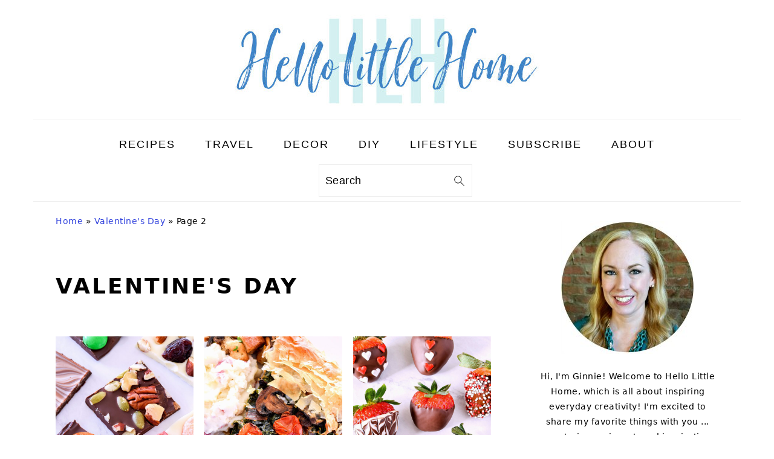

--- FILE ---
content_type: text/html; charset=UTF-8
request_url: https://hellolittlehome.com/tag/valentines-day/page/2/
body_size: 34617
content:
<!DOCTYPE html>
<html lang="en-US">
<head ><meta charset="UTF-8" /><script>if(navigator.userAgent.match(/MSIE|Internet Explorer/i)||navigator.userAgent.match(/Trident\/7\..*?rv:11/i)){var href=document.location.href;if(!href.match(/[?&]nowprocket/)){if(href.indexOf("?")==-1){if(href.indexOf("#")==-1){document.location.href=href+"?nowprocket=1"}else{document.location.href=href.replace("#","?nowprocket=1#")}}else{if(href.indexOf("#")==-1){document.location.href=href+"&nowprocket=1"}else{document.location.href=href.replace("#","&nowprocket=1#")}}}}</script><script>(()=>{class RocketLazyLoadScripts{constructor(){this.v="2.0.4",this.userEvents=["keydown","keyup","mousedown","mouseup","mousemove","mouseover","mouseout","touchmove","touchstart","touchend","touchcancel","wheel","click","dblclick","input"],this.attributeEvents=["onblur","onclick","oncontextmenu","ondblclick","onfocus","onmousedown","onmouseenter","onmouseleave","onmousemove","onmouseout","onmouseover","onmouseup","onmousewheel","onscroll","onsubmit"]}async t(){this.i(),this.o(),/iP(ad|hone)/.test(navigator.userAgent)&&this.h(),this.u(),this.l(this),this.m(),this.k(this),this.p(this),this._(),await Promise.all([this.R(),this.L()]),this.lastBreath=Date.now(),this.S(this),this.P(),this.D(),this.O(),this.M(),await this.C(this.delayedScripts.normal),await this.C(this.delayedScripts.defer),await this.C(this.delayedScripts.async),await this.T(),await this.F(),await this.j(),await this.A(),window.dispatchEvent(new Event("rocket-allScriptsLoaded")),this.everythingLoaded=!0,this.lastTouchEnd&&await new Promise(t=>setTimeout(t,500-Date.now()+this.lastTouchEnd)),this.I(),this.H(),this.U(),this.W()}i(){this.CSPIssue=sessionStorage.getItem("rocketCSPIssue"),document.addEventListener("securitypolicyviolation",t=>{this.CSPIssue||"script-src-elem"!==t.violatedDirective||"data"!==t.blockedURI||(this.CSPIssue=!0,sessionStorage.setItem("rocketCSPIssue",!0))},{isRocket:!0})}o(){window.addEventListener("pageshow",t=>{this.persisted=t.persisted,this.realWindowLoadedFired=!0},{isRocket:!0}),window.addEventListener("pagehide",()=>{this.onFirstUserAction=null},{isRocket:!0})}h(){let t;function e(e){t=e}window.addEventListener("touchstart",e,{isRocket:!0}),window.addEventListener("touchend",function i(o){o.changedTouches[0]&&t.changedTouches[0]&&Math.abs(o.changedTouches[0].pageX-t.changedTouches[0].pageX)<10&&Math.abs(o.changedTouches[0].pageY-t.changedTouches[0].pageY)<10&&o.timeStamp-t.timeStamp<200&&(window.removeEventListener("touchstart",e,{isRocket:!0}),window.removeEventListener("touchend",i,{isRocket:!0}),"INPUT"===o.target.tagName&&"text"===o.target.type||(o.target.dispatchEvent(new TouchEvent("touchend",{target:o.target,bubbles:!0})),o.target.dispatchEvent(new MouseEvent("mouseover",{target:o.target,bubbles:!0})),o.target.dispatchEvent(new PointerEvent("click",{target:o.target,bubbles:!0,cancelable:!0,detail:1,clientX:o.changedTouches[0].clientX,clientY:o.changedTouches[0].clientY})),event.preventDefault()))},{isRocket:!0})}q(t){this.userActionTriggered||("mousemove"!==t.type||this.firstMousemoveIgnored?"keyup"===t.type||"mouseover"===t.type||"mouseout"===t.type||(this.userActionTriggered=!0,this.onFirstUserAction&&this.onFirstUserAction()):this.firstMousemoveIgnored=!0),"click"===t.type&&t.preventDefault(),t.stopPropagation(),t.stopImmediatePropagation(),"touchstart"===this.lastEvent&&"touchend"===t.type&&(this.lastTouchEnd=Date.now()),"click"===t.type&&(this.lastTouchEnd=0),this.lastEvent=t.type,t.composedPath&&t.composedPath()[0].getRootNode()instanceof ShadowRoot&&(t.rocketTarget=t.composedPath()[0]),this.savedUserEvents.push(t)}u(){this.savedUserEvents=[],this.userEventHandler=this.q.bind(this),this.userEvents.forEach(t=>window.addEventListener(t,this.userEventHandler,{passive:!1,isRocket:!0})),document.addEventListener("visibilitychange",this.userEventHandler,{isRocket:!0})}U(){this.userEvents.forEach(t=>window.removeEventListener(t,this.userEventHandler,{passive:!1,isRocket:!0})),document.removeEventListener("visibilitychange",this.userEventHandler,{isRocket:!0}),this.savedUserEvents.forEach(t=>{(t.rocketTarget||t.target).dispatchEvent(new window[t.constructor.name](t.type,t))})}m(){const t="return false",e=Array.from(this.attributeEvents,t=>"data-rocket-"+t),i="["+this.attributeEvents.join("],[")+"]",o="[data-rocket-"+this.attributeEvents.join("],[data-rocket-")+"]",s=(e,i,o)=>{o&&o!==t&&(e.setAttribute("data-rocket-"+i,o),e["rocket"+i]=new Function("event",o),e.setAttribute(i,t))};new MutationObserver(t=>{for(const n of t)"attributes"===n.type&&(n.attributeName.startsWith("data-rocket-")||this.everythingLoaded?n.attributeName.startsWith("data-rocket-")&&this.everythingLoaded&&this.N(n.target,n.attributeName.substring(12)):s(n.target,n.attributeName,n.target.getAttribute(n.attributeName))),"childList"===n.type&&n.addedNodes.forEach(t=>{if(t.nodeType===Node.ELEMENT_NODE)if(this.everythingLoaded)for(const i of[t,...t.querySelectorAll(o)])for(const t of i.getAttributeNames())e.includes(t)&&this.N(i,t.substring(12));else for(const e of[t,...t.querySelectorAll(i)])for(const t of e.getAttributeNames())this.attributeEvents.includes(t)&&s(e,t,e.getAttribute(t))})}).observe(document,{subtree:!0,childList:!0,attributeFilter:[...this.attributeEvents,...e]})}I(){this.attributeEvents.forEach(t=>{document.querySelectorAll("[data-rocket-"+t+"]").forEach(e=>{this.N(e,t)})})}N(t,e){const i=t.getAttribute("data-rocket-"+e);i&&(t.setAttribute(e,i),t.removeAttribute("data-rocket-"+e))}k(t){Object.defineProperty(HTMLElement.prototype,"onclick",{get(){return this.rocketonclick||null},set(e){this.rocketonclick=e,this.setAttribute(t.everythingLoaded?"onclick":"data-rocket-onclick","this.rocketonclick(event)")}})}S(t){function e(e,i){let o=e[i];e[i]=null,Object.defineProperty(e,i,{get:()=>o,set(s){t.everythingLoaded?o=s:e["rocket"+i]=o=s}})}e(document,"onreadystatechange"),e(window,"onload"),e(window,"onpageshow");try{Object.defineProperty(document,"readyState",{get:()=>t.rocketReadyState,set(e){t.rocketReadyState=e},configurable:!0}),document.readyState="loading"}catch(t){console.log("WPRocket DJE readyState conflict, bypassing")}}l(t){this.originalAddEventListener=EventTarget.prototype.addEventListener,this.originalRemoveEventListener=EventTarget.prototype.removeEventListener,this.savedEventListeners=[],EventTarget.prototype.addEventListener=function(e,i,o){o&&o.isRocket||!t.B(e,this)&&!t.userEvents.includes(e)||t.B(e,this)&&!t.userActionTriggered||e.startsWith("rocket-")||t.everythingLoaded?t.originalAddEventListener.call(this,e,i,o):(t.savedEventListeners.push({target:this,remove:!1,type:e,func:i,options:o}),"mouseenter"!==e&&"mouseleave"!==e||t.originalAddEventListener.call(this,e,t.savedUserEvents.push,o))},EventTarget.prototype.removeEventListener=function(e,i,o){o&&o.isRocket||!t.B(e,this)&&!t.userEvents.includes(e)||t.B(e,this)&&!t.userActionTriggered||e.startsWith("rocket-")||t.everythingLoaded?t.originalRemoveEventListener.call(this,e,i,o):t.savedEventListeners.push({target:this,remove:!0,type:e,func:i,options:o})}}J(t,e){this.savedEventListeners=this.savedEventListeners.filter(i=>{let o=i.type,s=i.target||window;return e!==o||t!==s||(this.B(o,s)&&(i.type="rocket-"+o),this.$(i),!1)})}H(){EventTarget.prototype.addEventListener=this.originalAddEventListener,EventTarget.prototype.removeEventListener=this.originalRemoveEventListener,this.savedEventListeners.forEach(t=>this.$(t))}$(t){t.remove?this.originalRemoveEventListener.call(t.target,t.type,t.func,t.options):this.originalAddEventListener.call(t.target,t.type,t.func,t.options)}p(t){let e;function i(e){return t.everythingLoaded?e:e.split(" ").map(t=>"load"===t||t.startsWith("load.")?"rocket-jquery-load":t).join(" ")}function o(o){function s(e){const s=o.fn[e];o.fn[e]=o.fn.init.prototype[e]=function(){return this[0]===window&&t.userActionTriggered&&("string"==typeof arguments[0]||arguments[0]instanceof String?arguments[0]=i(arguments[0]):"object"==typeof arguments[0]&&Object.keys(arguments[0]).forEach(t=>{const e=arguments[0][t];delete arguments[0][t],arguments[0][i(t)]=e})),s.apply(this,arguments),this}}if(o&&o.fn&&!t.allJQueries.includes(o)){const e={DOMContentLoaded:[],"rocket-DOMContentLoaded":[]};for(const t in e)document.addEventListener(t,()=>{e[t].forEach(t=>t())},{isRocket:!0});o.fn.ready=o.fn.init.prototype.ready=function(i){function s(){parseInt(o.fn.jquery)>2?setTimeout(()=>i.bind(document)(o)):i.bind(document)(o)}return"function"==typeof i&&(t.realDomReadyFired?!t.userActionTriggered||t.fauxDomReadyFired?s():e["rocket-DOMContentLoaded"].push(s):e.DOMContentLoaded.push(s)),o([])},s("on"),s("one"),s("off"),t.allJQueries.push(o)}e=o}t.allJQueries=[],o(window.jQuery),Object.defineProperty(window,"jQuery",{get:()=>e,set(t){o(t)}})}P(){const t=new Map;document.write=document.writeln=function(e){const i=document.currentScript,o=document.createRange(),s=i.parentElement;let n=t.get(i);void 0===n&&(n=i.nextSibling,t.set(i,n));const c=document.createDocumentFragment();o.setStart(c,0),c.appendChild(o.createContextualFragment(e)),s.insertBefore(c,n)}}async R(){return new Promise(t=>{this.userActionTriggered?t():this.onFirstUserAction=t})}async L(){return new Promise(t=>{document.addEventListener("DOMContentLoaded",()=>{this.realDomReadyFired=!0,t()},{isRocket:!0})})}async j(){return this.realWindowLoadedFired?Promise.resolve():new Promise(t=>{window.addEventListener("load",t,{isRocket:!0})})}M(){this.pendingScripts=[];this.scriptsMutationObserver=new MutationObserver(t=>{for(const e of t)e.addedNodes.forEach(t=>{"SCRIPT"!==t.tagName||t.noModule||t.isWPRocket||this.pendingScripts.push({script:t,promise:new Promise(e=>{const i=()=>{const i=this.pendingScripts.findIndex(e=>e.script===t);i>=0&&this.pendingScripts.splice(i,1),e()};t.addEventListener("load",i,{isRocket:!0}),t.addEventListener("error",i,{isRocket:!0}),setTimeout(i,1e3)})})})}),this.scriptsMutationObserver.observe(document,{childList:!0,subtree:!0})}async F(){await this.X(),this.pendingScripts.length?(await this.pendingScripts[0].promise,await this.F()):this.scriptsMutationObserver.disconnect()}D(){this.delayedScripts={normal:[],async:[],defer:[]},document.querySelectorAll("script[type$=rocketlazyloadscript]").forEach(t=>{t.hasAttribute("data-rocket-src")?t.hasAttribute("async")&&!1!==t.async?this.delayedScripts.async.push(t):t.hasAttribute("defer")&&!1!==t.defer||"module"===t.getAttribute("data-rocket-type")?this.delayedScripts.defer.push(t):this.delayedScripts.normal.push(t):this.delayedScripts.normal.push(t)})}async _(){await this.L();let t=[];document.querySelectorAll("script[type$=rocketlazyloadscript][data-rocket-src]").forEach(e=>{let i=e.getAttribute("data-rocket-src");if(i&&!i.startsWith("data:")){i.startsWith("//")&&(i=location.protocol+i);try{const o=new URL(i).origin;o!==location.origin&&t.push({src:o,crossOrigin:e.crossOrigin||"module"===e.getAttribute("data-rocket-type")})}catch(t){}}}),t=[...new Map(t.map(t=>[JSON.stringify(t),t])).values()],this.Y(t,"preconnect")}async G(t){if(await this.K(),!0!==t.noModule||!("noModule"in HTMLScriptElement.prototype))return new Promise(e=>{let i;function o(){(i||t).setAttribute("data-rocket-status","executed"),e()}try{if(navigator.userAgent.includes("Firefox/")||""===navigator.vendor||this.CSPIssue)i=document.createElement("script"),[...t.attributes].forEach(t=>{let e=t.nodeName;"type"!==e&&("data-rocket-type"===e&&(e="type"),"data-rocket-src"===e&&(e="src"),i.setAttribute(e,t.nodeValue))}),t.text&&(i.text=t.text),t.nonce&&(i.nonce=t.nonce),i.hasAttribute("src")?(i.addEventListener("load",o,{isRocket:!0}),i.addEventListener("error",()=>{i.setAttribute("data-rocket-status","failed-network"),e()},{isRocket:!0}),setTimeout(()=>{i.isConnected||e()},1)):(i.text=t.text,o()),i.isWPRocket=!0,t.parentNode.replaceChild(i,t);else{const i=t.getAttribute("data-rocket-type"),s=t.getAttribute("data-rocket-src");i?(t.type=i,t.removeAttribute("data-rocket-type")):t.removeAttribute("type"),t.addEventListener("load",o,{isRocket:!0}),t.addEventListener("error",i=>{this.CSPIssue&&i.target.src.startsWith("data:")?(console.log("WPRocket: CSP fallback activated"),t.removeAttribute("src"),this.G(t).then(e)):(t.setAttribute("data-rocket-status","failed-network"),e())},{isRocket:!0}),s?(t.fetchPriority="high",t.removeAttribute("data-rocket-src"),t.src=s):t.src="data:text/javascript;base64,"+window.btoa(unescape(encodeURIComponent(t.text)))}}catch(i){t.setAttribute("data-rocket-status","failed-transform"),e()}});t.setAttribute("data-rocket-status","skipped")}async C(t){const e=t.shift();return e?(e.isConnected&&await this.G(e),this.C(t)):Promise.resolve()}O(){this.Y([...this.delayedScripts.normal,...this.delayedScripts.defer,...this.delayedScripts.async],"preload")}Y(t,e){this.trash=this.trash||[];let i=!0;var o=document.createDocumentFragment();t.forEach(t=>{const s=t.getAttribute&&t.getAttribute("data-rocket-src")||t.src;if(s&&!s.startsWith("data:")){const n=document.createElement("link");n.href=s,n.rel=e,"preconnect"!==e&&(n.as="script",n.fetchPriority=i?"high":"low"),t.getAttribute&&"module"===t.getAttribute("data-rocket-type")&&(n.crossOrigin=!0),t.crossOrigin&&(n.crossOrigin=t.crossOrigin),t.integrity&&(n.integrity=t.integrity),t.nonce&&(n.nonce=t.nonce),o.appendChild(n),this.trash.push(n),i=!1}}),document.head.appendChild(o)}W(){this.trash.forEach(t=>t.remove())}async T(){try{document.readyState="interactive"}catch(t){}this.fauxDomReadyFired=!0;try{await this.K(),this.J(document,"readystatechange"),document.dispatchEvent(new Event("rocket-readystatechange")),await this.K(),document.rocketonreadystatechange&&document.rocketonreadystatechange(),await this.K(),this.J(document,"DOMContentLoaded"),document.dispatchEvent(new Event("rocket-DOMContentLoaded")),await this.K(),this.J(window,"DOMContentLoaded"),window.dispatchEvent(new Event("rocket-DOMContentLoaded"))}catch(t){console.error(t)}}async A(){try{document.readyState="complete"}catch(t){}try{await this.K(),this.J(document,"readystatechange"),document.dispatchEvent(new Event("rocket-readystatechange")),await this.K(),document.rocketonreadystatechange&&document.rocketonreadystatechange(),await this.K(),this.J(window,"load"),window.dispatchEvent(new Event("rocket-load")),await this.K(),window.rocketonload&&window.rocketonload(),await this.K(),this.allJQueries.forEach(t=>t(window).trigger("rocket-jquery-load")),await this.K(),this.J(window,"pageshow");const t=new Event("rocket-pageshow");t.persisted=this.persisted,window.dispatchEvent(t),await this.K(),window.rocketonpageshow&&window.rocketonpageshow({persisted:this.persisted})}catch(t){console.error(t)}}async K(){Date.now()-this.lastBreath>45&&(await this.X(),this.lastBreath=Date.now())}async X(){return document.hidden?new Promise(t=>setTimeout(t)):new Promise(t=>requestAnimationFrame(t))}B(t,e){return e===document&&"readystatechange"===t||(e===document&&"DOMContentLoaded"===t||(e===window&&"DOMContentLoaded"===t||(e===window&&"load"===t||e===window&&"pageshow"===t)))}static run(){(new RocketLazyLoadScripts).t()}}RocketLazyLoadScripts.run()})();</script>

<meta name="viewport" content="width=device-width, initial-scale=1" />
<meta name='robots' content='noindex, follow' />
	<style></style>
	
<!-- Social Warfare v4.5.6 https://warfareplugins.com - BEGINNING OF OUTPUT -->
<style></style>
<!-- Social Warfare v4.5.6 https://warfareplugins.com - END OF OUTPUT -->


	<!-- This site is optimized with the Yoast SEO plugin v26.0 - https://yoast.com/wordpress/plugins/seo/ -->
	<title>Valentine&#039;s Day Archives - Page 2 of 3 - Hello Little Home</title>
<link crossorigin data-rocket-preconnect href="https://exchange.mediavine.com" rel="preconnect">
<link crossorigin data-rocket-preconnect href="https://scripts.mediavine.com" rel="preconnect">
<link crossorigin data-rocket-preconnect href="https://www.googletagmanager.com" rel="preconnect">
<link crossorigin data-rocket-preconnect href="https://securepubads.g.doubleclick.net" rel="preconnect">
<link crossorigin data-rocket-preconnect href="https://eu-us.consentmanager.net" rel="preconnect">
<link crossorigin data-rocket-preconnect href="https://eu-us-cdn.consentmanager.net" rel="preconnect">
<link crossorigin data-rocket-preconnect href="https://faves.grow.me" rel="preconnect">
<link crossorigin data-rocket-preconnect href="https://app.grow.me" rel="preconnect">
<link crossorigin data-rocket-preload as="font" href="https://hellolittlehome.com/wp-content/plugins/social-warfare/assets/fonts/sw-icon-font.woff?ver=4.5.6" rel="preload">
<style id="wpr-usedcss">img:is([sizes=auto i],[sizes^="auto," i]){contain-intrinsic-size:3000px 1500px}@font-face{font-family:sw-icon-font;src:url("https://hellolittlehome.com/wp-content/plugins/social-warfare/assets/fonts/sw-icon-font.eot?ver=4.5.6");src:url("https://hellolittlehome.com/wp-content/plugins/social-warfare/assets/fonts/sw-icon-font.eot?ver=4.5.6#iefix") format("embedded-opentype"),url("https://hellolittlehome.com/wp-content/plugins/social-warfare/assets/fonts/sw-icon-font.woff?ver=4.5.6") format("woff"),url("https://hellolittlehome.com/wp-content/plugins/social-warfare/assets/fonts/sw-icon-font.ttf?ver=4.5.6") format("truetype"),url("https://hellolittlehome.com/wp-content/plugins/social-warfare/assets/fonts/sw-icon-font.svg?ver=4.5.6#1445203416") format("svg");font-weight:400;font-style:normal;font-display:swap}.screen-reader-text{clip:rect(1px,1px,1px,1px);height:1px;overflow:hidden;position:absolute!important;width:1px;word-wrap:normal!important}.center{text-align:center}.left{text-align:left}.right{text-align:right}.wp-block-image{margin-bottom:1.2em}html{font-family:sans-serif;-webkit-text-size-adjust:100%;-ms-text-size-adjust:100%}body{margin:0}article,aside,figure,footer,header,main,nav,section{display:block}progress,video{display:inline-block;vertical-align:baseline}[hidden],template{display:none}a{background-color:transparent}a:active,a:hover{outline:0}img{border:0}svg:not(:root){overflow:hidden}figure{margin:20px 0}code{font-family:monospace,monospace;font-size:1em;white-space:pre-line;box-shadow:1px 1px 3px #ccc;padding:17px;margin:17px 0}button,input,optgroup,select,textarea{color:inherit;font:inherit;margin:0}button{overflow:visible}button,select{text-transform:none;font-family:sans-serif}button,html input[type=button],input[type=reset],input[type=submit]{cursor:pointer;-webkit-appearance:button}button[disabled],html input[disabled]{cursor:default}button::-moz-focus-inner,input::-moz-focus-inner{border:0;padding:0}input{line-height:normal}input[type=checkbox],input[type=radio]{-moz-box-sizing:border-box;-webkit-box-sizing:border-box;box-sizing:border-box;padding:0}input[type=number]::-webkit-inner-spin-button,input[type=number]::-webkit-outer-spin-button{height:auto}input[type=search]{-moz-box-sizing:content-box;-webkit-box-sizing:content-box;box-sizing:content-box;-webkit-appearance:textfield}input[type=search]::-webkit-search-cancel-button,input[type=search]::-webkit-search-decoration{-webkit-appearance:none}fieldset{border:1px solid silver;margin:0 2px;padding:.35em .625em .75em}legend{border:0;padding:0}textarea{overflow:auto}optgroup{font-weight:700}table{border-collapse:collapse;border-spacing:0}*,input[type=search]{-moz-box-sizing:border-box;-webkit-box-sizing:border-box;box-sizing:border-box}.entry-content:after,.entry:after,.footer-widgets:after,.nav-primary:after,.pagination:after,.site-container:after,.site-footer:after,.site-header:after,.site-inner:after,.widget-area:after,.widget:after,.wrap:after{clear:both;content:" ";display:table}body{background:#fff;color:#010101;font-family:Muli,Arial,Helvetica,sans-serif;font-size:100%;font-weight:300;letter-spacing:.5px;line-height:1.8}a,button,input:focus,input[type=button],input[type=reset],input[type=submit],textarea:focus{-webkit-transition:.1s ease-in-out;transition:all .1s ease-in-out}::-moz-selection{background:#111;color:#fff}::selection{background:#111;color:#fff}a{color:#fb6a4a;text-decoration:none}.footer-widgets a,.site-footer a,aside a{text-decoration:underline}a:focus img,a:hover img{opacity:.9;-webkit-transition:opacity .2s ease-in-out;transition:opacity .2s ease-in-out}a:focus,a:hover{opacity:.7}p{margin:5px 0 15px;padding:0}ul{margin:0;padding:0}h1,h2,h3,h5{font-family:Karla,Arial,Helvetica,sans-serif;font-weight:700;letter-spacing:3px;line-height:1.3;margin:37px 0 21px;padding:0;text-transform:uppercase}h1 a{font-style:normal}h1{font-size:2em}h2{font-size:1.625em}h3{font-size:1.375em}h5{font-size:1em}iframe,img,object,video{max-width:100%}img{height:auto}input,select,textarea{border:1px solid #eee;-webkit-box-shadow:0 0 0 #fff;-webkit-box-shadow:0 0 0 #fff;box-shadow:0 0 0 #fff;color:#999;font-weight:300;letter-spacing:.5px;padding:10px;width:100%}input:focus,textarea:focus{outline:0}::-moz-placeholder{color:#000}::-webkit-input-placeholder{color:#000}.button,.sidebar .button,button,input[type=button],input[type=reset],input[type=submit]{background:#010101;border:1px solid #010101;-webkit-box-shadow:none;box-shadow:none;color:#fff;cursor:pointer;font-family:Karla,Arial,Helvetica,sans-serif;font-style:normal;font-weight:700;letter-spacing:2px;padding:7px 17px;text-transform:uppercase;width:auto}input[type=submit]{letter-spacing:2px}.button:focus,.button:hover,button:focus,button:hover,input:focus[type=button],input:focus[type=reset],input:focus[type=submit],input:hover[type=button],input:hover[type=reset],input:hover[type=submit]{background:#fff;color:#010101}input[type=search]::-webkit-search-cancel-button,input[type=search]::-webkit-search-results-button{display:none}.site-container{margin:0 auto}.content-sidebar-wrap,.site-inner,.wrap{margin:0 auto;max-width:1170px}.site-inner{background:#fff;margin:0 auto;padding:15px 37px}.content{float:right;width:720px}.content-sidebar .content{float:left}.sidebar-primary{float:right;width:300px}.one-third{float:left;margin-left:2.564102564102564%}.one-third{width:31.623931623931625%}.first{clear:both;margin-left:0}.search-form{background:#fff;border:1px solid #eee;padding:10px}.search-form input{background:url("https://hellolittlehome.com/wp-content/themes/foodiepro-v441/images/search.svg") center right no-repeat #fff;-webkit-background-size:contain;background-size:contain;border:0;padding:0}.search-form input[type=submit]{border:0;clip:rect(0,0,0,0);height:1px;margin:-1px;padding:0;position:absolute;width:1px}.aligncenter,.aligncenter img{display:block;margin:0 auto 22px}.alignleft{float:left;margin-right:37px;text-align:left}.alignright{float:right;margin-left:37px;text-align:right}img.alignleft{margin:0 22px 22px 0}img.alignright{margin:0 0 22px 22px}.breadcrumb{margin-bottom:20px}.archive-description{margin-bottom:20px}.archive-description{padding:21px 0}.entry-title{margin:0 0 17px;word-wrap:break-word}.entry-title a,.sidebar .widgettitle a,h1.entry-title{color:#010101;text-decoration:none}.entry-title a:hover,.sidebar .widgettitle a:hover{opacity:.7}.widgettitle{font-weight:600;letter-spacing:2px;margin:27px 0;text-align:center;text-transform:uppercase}.sidebar .widgettitle a{border:none}.screen-reader-shortcut,.screen-reader-text,.screen-reader-text span{background:#fff;border:0;clip:rect(0,0,0,0);color:#333;height:1px;overflow:hidden;position:absolute!important;width:1px}.screen-reader-shortcut:focus,.screen-reader-text:focus{-webkit-box-shadow:0 0 2px 2px rgba(0,0,0,.6);box-shadow:0 0 2px 2px rgba(0,0,0,.6);clip:auto!important;display:block;font-size:1em;font-weight:700;height:auto;padding:15px 23px 14px;text-decoration:none;width:auto;z-index:100000}.genesis-skip-link li{height:0;list-style:none;width:0}.enews-widget{background:#f7f9fc;color:#010101;padding:17px;text-align:center}.enews-widget input{margin-bottom:7px;padding:11px 17px}.enews-widget input:focus{border:1px solid #ccc}.enews-widget input[type=submit]{background:#010101;color:#fff;margin:0;width:100%}.enews-widget input:hover[type=submit]{background:#fff;color:#010101}.content .enews-widget .widgettitle,.content .enews-widget p{display:inline;float:left;line-height:37px;margin:0 7px 0 0;width:auto}.content .enews-widget .widgettitle{font-size:1em}.content .enews-widget form{display:inline;float:right;width:auto}.content .enews-widget input{border:0;display:inline;float:left;margin:0 7px 0 0;width:auto}.content .enews-widget input[type=submit]{display:inline;float:right;margin:0;width:auto}.simple-social-icons ul li:before{content:none!important;padding-right:0!important}img.lazyloaded{-webkit-transition:opacity .5s linear .2s;-moz-transition:opacity .5s linear .2s;transition:opacity .5s linear .2s;opacity:1}.simple-grid .entry-title{letter-spacing:1.5px;font-size:1em}.title-area{display:inline-block;margin:0;padding:17px 0;width:320px}.header-image .title-area{padding:0}.site-title{line-height:.8;margin:0;text-transform:uppercase}.site-title a{color:#010101;font-style:normal}.site-title a:focus,.site-title a:hover{color:#010101}.header-full-width .site-title,.header-full-width .title-area{text-align:center;width:100%}.header-image .site-title a{width:100%}.site-title img{max-width:100%}.site-header .widget-area,.site-header .widget-area .genesis-nav-menu{float:right;max-width:710px;text-align:right}.site-header .widget-area .genesis-nav-menu{border:0;margin:31px 0 0;padding:0}.genesis-nav-menu{background:#fff;border-bottom:1px solid #eee;border-top:1px solid #eee;clear:both;font-family:Karla,Arial,Helvetica,sans-serif;font-weight:400;letter-spacing:2px;padding:7px 0;text-align:center;width:100%}.genesis-nav-menu aside{display:inline-block;height:32px;vertical-align:middle;width:auto}.genesis-nav-menu .menu-item{display:inline-block;margin:0;padding:0;text-align:left}.genesis-nav-menu a{color:#010101;display:block;padding:17px 21px;position:relative;text-decoration:none;text-transform:uppercase;min-height:52px}.genesis-nav-menu a:focus,.genesis-nav-menu a:hover{color:#fb6a4a}.genesis-nav-menu a.last{padding-right:0}.genesis-nav-menu .sub-menu{border-bottom:5px solid #010101;opacity:0;position:absolute;left:-9999px;-webkit-transition:opacity .4s ease-in-out;transition:opacity .4s ease-in-out;width:230px;z-index:2000}.genesis-nav-menu .sub-menu a{background-color:#fff;letter-spacing:1px;padding:20px;position:relative;width:230px}.genesis-nav-menu .sub-menu .sub-menu{margin:-52px 0 0 200px}.genesis-nav-menu .menu-item:focus,.genesis-nav-menu .menu-item:hover{position:static}.genesis-nav-menu .sub-menu a:focus,.genesis-nav-menu .sub-menu a:hover{background:#010101;color:#fff}.genesis-nav-menu .menu-item:focus>.sub-menu,.genesis-nav-menu .menu-item:hover>.sub-menu{opacity:1;left:auto}.genesis-nav-menu>.first>a{padding-left:0}.genesis-nav-menu>.last>a{padding-right:0}.genesis-nav-menu>.right{color:#fff;float:right;list-style-type:none;padding:27px 0}.genesis-nav-menu>.right>a{display:inline;padding:0}.genesis-nav-menu .simple-social-icons{margin:0 17px}.genesis-nav-menu .simple-social-icons li{margin:2px 0!important}.genesis-nav-menu .search-form{display:inline-block;margin-left:27px;vertical-align:middle;width:auto}.sidebar .menu-item a{text-decoration:none}.site-header .sub-menu{border-top:1px solid #eee;margin:0 0 20px}.site-header .sub-menu .sub-menu{margin-top:-55px}.nav-primary{margin:0}.entry{margin-bottom:37px}.entry-content p,.entry-content ul{margin-bottom:37px}.entry-content ul li{margin:0 0 17px 37px}.entry-content ul li{list-style-type:disc}.entry-content ul ul{margin-bottom:37px}.entry-header{color:#555;margin:0 0 37px}.simple-grid .entry-header{margin:0 0 17px}.archive-pagination{clear:both;font-size:13px;margin:27px 0;box-sizing:border-box}.archive-pagination li{display:inline;padding:3px 17px}li.pagination-next,li.pagination-previous{border:0!important}div.pagination-next,div.pagination-previous{float:left;width:50%}div.pagination-next{float:right}.archive-pagination a{color:#010101;letter-spacing:2px;text-decoration:none;text-transform:uppercase}.archive-pagination a:focus,.archive-pagination a:hover,.archive-pagination li.active a{color:#999}.pagination{clear:both;margin:27px 0}.sidebar p:last-child,.sidebar ul{margin:0}.sidebar li{list-style-type:none;margin-bottom:6px;padding:0;word-wrap:break-word}.sidebar>ul li:before{content:"\00BB \0020";padding-right:7px}.sidebar>ul>li:last-child{margin-bottom:0}.sidebar .widget{border-bottom:1px solid #eee;margin-bottom:37px;padding-bottom:37px}.sidebar a{font-weight:600}.sidebar .search-form{width:100%}.sidebar a img{margin-bottom:0}.footer-widgets{background:#f7f9fc;clear:both;display:block;overflow:hidden;padding:0 0 27px}.footer-widgets .wrap{max-width:1400px;width:100%}.footer-widgets .widget{margin-bottom:22px}.footer-widgets li{list-style-type:none;margin-bottom:6px;word-wrap:break-word}.footer-widgets .search-form{width:100%}.footer-widgets .search-form input:focus{border:1px solid #eee}.footer-widgets img{margin:0}.footer-widgets .entry{background:#fff;padding:5px}.site-footer{color:#555;letter-spacing:2px;padding:27px 0;text-align:center;text-transform:uppercase}.site-footer a{color:#555}.site-footer p{margin:0}@media only screen and (-webkit-min-device-pixel-ratio:1.5),only screen and (-moz-min-device-pixel-ratio:1.5),only screen and (-o-min-device-pixel-ratio:3/2),only screen and (min-device-pixel-ratio:1.5){.header-image .site-header{-webkit-background-size:contain!important;background-size:contain!important}}@media only screen and (max-width:1200px){.site-inner,.wrap{max-width:1040px;overflow:hidden}.content,.site-header .widget-area{width:620px}.genesis-nav-menu a,.genesis-nav-menu>.first>a,.genesis-nav-menu>.last>a{padding:17px}.sidebar-primary{width:300px}}@media only screen and (max-width:1023px){.content,.sidebar-primary,.site-header .widget-area,.site-inner,.title-area,.wrap{width:100%}.header-image .site-header .wrap{background-position:center top}.header-image .site-header .widget-area{padding:0}.site-inner{padding-left:5%;padding-right:5%}.archive-description,.entry,.sidebar .widget,.site-header{padding:10px 0}.genesis-nav-menu li,.site-header .search-form,.site-header ul.genesis-nav-menu{float:none}.genesis-nav-menu,.site-header .search-form,.site-header .title-area,.site-title{text-align:center}.site-header .search-form{margin:17px auto}.genesis-nav-menu li.right{display:none}.sidebar .widget.enews-widget{padding:20px}.footer-widgets{padding:20px 5% 16px}}@media only screen and (max-width:940px){nav{display:none;position:relative}#genesis-nav-primary{border-bottom:2px solid #ccc}.genesis-nav-menu{border:none}.genesis-nav-menu .menu-item{border-bottom:1px solid #eee;display:block;position:relative;text-align:left}.genesis-nav-menu .menu-item:focus,.genesis-nav-menu .menu-item:hover{position:relative}.genesis-nav-menu .sub-menu{border-top:1px solid #eee;clear:both;display:none;opacity:1;position:static;width:100%}.genesis-nav-menu .sub-menu .menu-item:last-child{border-bottom:none}.genesis-nav-menu .sub-menu a{border:none;padding:16px 22px;position:relative;width:auto}.genesis-nav-menu .sub-menu a:focus,.genesis-nav-menu .sub-menu a:hover{background:#101010;opacity:1}.genesis-nav-menu .sub-menu .sub-menu{margin:0}.genesis-nav-menu .sub-menu .sub-menu a{padding-left:30px}.genesis-nav-menu .sub-menu .sub-menu .sub-menu a{padding-left:40px}.site-header .widget-area,.site-header .widget-area .genesis-nav-menu{width:100%}.genesis-nav-menu .simple-social-icons{margin:0}.genesis-nav-menu .search-form{border:0;float:right;width:100%;padding:20px 10px}nav#breadcrumbs{display:block}}@media only screen and (max-width:767px){.first,.one-third{clear:none;margin-left:2.564102564102564%;width:48.717948717948715%}.one-third .entry-title{font-size:1em}.odd{clear:both;margin-left:0}.alignleft,.alignright,img.alignleft,img.alignright{float:none;margin:0 auto 20px}}@media only screen and (max-width:420px){.sidebar .alignleft,.sidebar .entry-image{clear:both;float:none;margin:0 auto;max-width:100%}.content .enews-widget .widgettitle,.content .enews-widget form,.content .enews-widget form input,.content .enews-widget p{display:block;float:none;line-height:1.5;margin:0 auto 7px;text-align:center;width:100%}}.entry-title a,.footer-widgets .widgettitle,.widgettitle,h1.entry-title{color:#3f85c7}.entry-content a,.site-footer a,a{color:#34d}.site-footer a:hover,a:hover{color:#b50010}.genesis-nav-menu>li>a:hover{color:#34d}.button,.enews-widget input[type=submit],.sidebar .button,button{background:#fff}.button,.enews-widget input[type=submit],button{border-color:#3f85c7;color:#3f85c7}.button:hover,.enews-widget input[type=submit]:hover,button:hover{color:#d33}:where(.wp-block-button__link){border-radius:9999px;box-shadow:none;padding:calc(.667em + 2px) calc(1.333em + 2px);text-decoration:none}:root :where(.wp-block-button .wp-block-button__link.is-style-outline),:root :where(.wp-block-button.is-style-outline>.wp-block-button__link){border:2px solid;padding:.667em 1.333em}:root :where(.wp-block-button .wp-block-button__link.is-style-outline:not(.has-text-color)),:root :where(.wp-block-button.is-style-outline>.wp-block-button__link:not(.has-text-color)){color:currentColor}:root :where(.wp-block-button .wp-block-button__link.is-style-outline:not(.has-background)),:root :where(.wp-block-button.is-style-outline>.wp-block-button__link:not(.has-background)){background-color:initial;background-image:none}:where(.wp-block-calendar table:not(.has-background) th){background:#ddd}.wp-block-columns{align-items:normal!important;box-sizing:border-box;display:flex;flex-wrap:wrap!important}@media (min-width:782px){.wp-block-columns{flex-wrap:nowrap!important}}@media (max-width:781px){.wp-block-columns:not(.is-not-stacked-on-mobile)>.wp-block-column{flex-basis:100%!important}}@media (min-width:782px){.wp-block-columns:not(.is-not-stacked-on-mobile)>.wp-block-column{flex-basis:0;flex-grow:1}}:where(.wp-block-columns){margin-bottom:1.75em}:where(.wp-block-columns.has-background){padding:1.25em 2.375em}.wp-block-column{flex-grow:1;min-width:0;overflow-wrap:break-word;word-break:break-word}:where(.wp-block-post-comments input[type=submit]){border:none}:where(.wp-block-cover-image:not(.has-text-color)),:where(.wp-block-cover:not(.has-text-color)){color:#fff}:where(.wp-block-cover-image.is-light:not(.has-text-color)),:where(.wp-block-cover.is-light:not(.has-text-color)){color:#000}:root :where(.wp-block-cover h1:not(.has-text-color)),:root :where(.wp-block-cover h2:not(.has-text-color)),:root :where(.wp-block-cover h3:not(.has-text-color)),:root :where(.wp-block-cover h4:not(.has-text-color)),:root :where(.wp-block-cover h5:not(.has-text-color)),:root :where(.wp-block-cover h6:not(.has-text-color)),:root :where(.wp-block-cover p:not(.has-text-color)){color:inherit}:where(.wp-block-file){margin-bottom:1.5em}:where(.wp-block-file__button){border-radius:2em;display:inline-block;padding:.5em 1em}:where(.wp-block-file__button):is(a):active,:where(.wp-block-file__button):is(a):focus,:where(.wp-block-file__button):is(a):hover,:where(.wp-block-file__button):is(a):visited{box-shadow:none;color:#fff;opacity:.85;text-decoration:none}:where(.wp-block-group.wp-block-group-is-layout-constrained){position:relative}.wp-block-image>a,.wp-block-image>figure>a{display:inline-block}.wp-block-image img{box-sizing:border-box;height:auto;max-width:100%;vertical-align:bottom}.wp-block-image.aligncenter{text-align:center}.wp-block-image .aligncenter,.wp-block-image .alignleft,.wp-block-image .alignright,.wp-block-image.aligncenter,.wp-block-image.alignleft,.wp-block-image.alignright{display:table}.wp-block-image .alignleft{float:left;margin:.5em 1em .5em 0}.wp-block-image .alignright{float:right;margin:.5em 0 .5em 1em}.wp-block-image .aligncenter{margin-left:auto;margin-right:auto}.wp-block-image :where(figcaption){margin-bottom:1em;margin-top:.5em}:root :where(.wp-block-image.is-style-rounded img,.wp-block-image .is-style-rounded img){border-radius:9999px}.wp-block-image figure{margin:0}@keyframes show-content-image{0%{visibility:hidden}99%{visibility:hidden}to{visibility:visible}}:where(.wp-block-latest-comments:not([style*=line-height] .wp-block-latest-comments__comment)){line-height:1.1}:where(.wp-block-latest-comments:not([style*=line-height] .wp-block-latest-comments__comment-excerpt p)){line-height:1.8}:root :where(.wp-block-latest-posts.is-grid){padding:0}:root :where(.wp-block-latest-posts.wp-block-latest-posts__list){padding-left:0}ul{box-sizing:border-box}:root :where(.wp-block-list.has-background){padding:1.25em 2.375em}:where(.wp-block-navigation.has-background .wp-block-navigation-item a:not(.wp-element-button)),:where(.wp-block-navigation.has-background .wp-block-navigation-submenu a:not(.wp-element-button)){padding:.5em 1em}:where(.wp-block-navigation .wp-block-navigation__submenu-container .wp-block-navigation-item a:not(.wp-element-button)),:where(.wp-block-navigation .wp-block-navigation__submenu-container .wp-block-navigation-submenu a:not(.wp-element-button)),:where(.wp-block-navigation .wp-block-navigation__submenu-container .wp-block-navigation-submenu button.wp-block-navigation-item__content),:where(.wp-block-navigation .wp-block-navigation__submenu-container .wp-block-pages-list__item button.wp-block-navigation-item__content){padding:.5em 1em}:root :where(p.has-background){padding:1.25em 2.375em}:where(p.has-text-color:not(.has-link-color)) a{color:inherit}:where(.wp-block-post-comments-form) input:not([type=submit]),:where(.wp-block-post-comments-form) textarea{border:1px solid #949494;font-family:inherit;font-size:1em}:where(.wp-block-post-comments-form) input:where(:not([type=submit]):not([type=checkbox])),:where(.wp-block-post-comments-form) textarea{padding:calc(.667em + 2px)}:where(.wp-block-post-excerpt){box-sizing:border-box;margin-bottom:var(--wp--style--block-gap);margin-top:var(--wp--style--block-gap)}:where(.wp-block-preformatted.has-background){padding:1.25em 2.375em}:where(.wp-block-search__button){border:1px solid #ccc;padding:6px 10px}:where(.wp-block-search__input){font-family:inherit;font-size:inherit;font-style:inherit;font-weight:inherit;letter-spacing:inherit;line-height:inherit;text-transform:inherit}:where(.wp-block-search__button-inside .wp-block-search__inside-wrapper){border:1px solid #949494;box-sizing:border-box;padding:4px}:where(.wp-block-search__button-inside .wp-block-search__inside-wrapper) .wp-block-search__input{border:none;border-radius:0;padding:0 4px}:where(.wp-block-search__button-inside .wp-block-search__inside-wrapper) .wp-block-search__input:focus{outline:0}:where(.wp-block-search__button-inside .wp-block-search__inside-wrapper) :where(.wp-block-search__button){padding:4px 8px}:root :where(.wp-block-separator.is-style-dots){height:auto;line-height:1;text-align:center}:root :where(.wp-block-separator.is-style-dots):before{color:currentColor;content:"···";font-family:serif;font-size:1.5em;letter-spacing:2em;padding-left:2em}:root :where(.wp-block-site-logo.is-style-rounded){border-radius:9999px}.wp-block-social-links{background:0 0;box-sizing:border-box;margin-left:0;padding-left:0;padding-right:0;text-indent:0}.wp-block-social-links .wp-social-link a,.wp-block-social-links .wp-social-link a:hover{border-bottom:0;box-shadow:none;text-decoration:none}.wp-block-social-links .wp-social-link svg{height:1em;width:1em}.wp-block-social-links .wp-social-link span:not(.screen-reader-text){font-size:.65em;margin-left:.5em;margin-right:.5em}.wp-block-social-links{font-size:24px}.wp-block-social-links.aligncenter{display:flex;justify-content:center}.wp-block-social-links.alignright{justify-content:flex-end}.wp-block-social-link{border-radius:9999px;display:block;height:auto}@media not (prefers-reduced-motion){.wp-block-image img.hide{visibility:hidden}.wp-block-image img.show{animation:.4s show-content-image}.wp-block-social-link{transition:transform .1s ease}}.wp-block-social-link a{align-items:center;display:flex;line-height:0}.wp-block-social-link:hover{transform:scale(1.1)}.wp-block-social-links .wp-block-social-link.wp-social-link{display:inline-block;margin:0;padding:0}.wp-block-social-links .wp-block-social-link.wp-social-link .wp-block-social-link-anchor,.wp-block-social-links .wp-block-social-link.wp-social-link .wp-block-social-link-anchor svg,.wp-block-social-links .wp-block-social-link.wp-social-link .wp-block-social-link-anchor:active,.wp-block-social-links .wp-block-social-link.wp-social-link .wp-block-social-link-anchor:hover,.wp-block-social-links .wp-block-social-link.wp-social-link .wp-block-social-link-anchor:visited{color:currentColor;fill:currentColor}:where(.wp-block-social-links:not(.is-style-logos-only)) .wp-social-link{background-color:#f0f0f0;color:#444}:where(.wp-block-social-links:not(.is-style-logos-only)) .wp-social-link-amazon{background-color:#f90;color:#fff}:where(.wp-block-social-links:not(.is-style-logos-only)) .wp-social-link-bandcamp{background-color:#1ea0c3;color:#fff}:where(.wp-block-social-links:not(.is-style-logos-only)) .wp-social-link-behance{background-color:#0757fe;color:#fff}:where(.wp-block-social-links:not(.is-style-logos-only)) .wp-social-link-bluesky{background-color:#0a7aff;color:#fff}:where(.wp-block-social-links:not(.is-style-logos-only)) .wp-social-link-codepen{background-color:#1e1f26;color:#fff}:where(.wp-block-social-links:not(.is-style-logos-only)) .wp-social-link-deviantart{background-color:#02e49b;color:#fff}:where(.wp-block-social-links:not(.is-style-logos-only)) .wp-social-link-discord{background-color:#5865f2;color:#fff}:where(.wp-block-social-links:not(.is-style-logos-only)) .wp-social-link-dribbble{background-color:#e94c89;color:#fff}:where(.wp-block-social-links:not(.is-style-logos-only)) .wp-social-link-dropbox{background-color:#4280ff;color:#fff}:where(.wp-block-social-links:not(.is-style-logos-only)) .wp-social-link-etsy{background-color:#f45800;color:#fff}:where(.wp-block-social-links:not(.is-style-logos-only)) .wp-social-link-facebook{background-color:#0866ff;color:#fff}:where(.wp-block-social-links:not(.is-style-logos-only)) .wp-social-link-fivehundredpx{background-color:#000;color:#fff}:where(.wp-block-social-links:not(.is-style-logos-only)) .wp-social-link-flickr{background-color:#0461dd;color:#fff}:where(.wp-block-social-links:not(.is-style-logos-only)) .wp-social-link-foursquare{background-color:#e65678;color:#fff}:where(.wp-block-social-links:not(.is-style-logos-only)) .wp-social-link-github{background-color:#24292d;color:#fff}:where(.wp-block-social-links:not(.is-style-logos-only)) .wp-social-link-goodreads{background-color:#eceadd;color:#382110}:where(.wp-block-social-links:not(.is-style-logos-only)) .wp-social-link-google{background-color:#ea4434;color:#fff}:where(.wp-block-social-links:not(.is-style-logos-only)) .wp-social-link-gravatar{background-color:#1d4fc4;color:#fff}:where(.wp-block-social-links:not(.is-style-logos-only)) .wp-social-link-instagram{background-color:#f00075;color:#fff}:where(.wp-block-social-links:not(.is-style-logos-only)) .wp-social-link-lastfm{background-color:#e21b24;color:#fff}:where(.wp-block-social-links:not(.is-style-logos-only)) .wp-social-link-linkedin{background-color:#0d66c2;color:#fff}:where(.wp-block-social-links:not(.is-style-logos-only)) .wp-social-link-mastodon{background-color:#3288d4;color:#fff}:where(.wp-block-social-links:not(.is-style-logos-only)) .wp-social-link-medium{background-color:#000;color:#fff}:where(.wp-block-social-links:not(.is-style-logos-only)) .wp-social-link-meetup{background-color:#f6405f;color:#fff}:where(.wp-block-social-links:not(.is-style-logos-only)) .wp-social-link-patreon{background-color:#000;color:#fff}:where(.wp-block-social-links:not(.is-style-logos-only)) .wp-social-link-pinterest{background-color:#e60122;color:#fff}:where(.wp-block-social-links:not(.is-style-logos-only)) .wp-social-link-pocket{background-color:#ef4155;color:#fff}:where(.wp-block-social-links:not(.is-style-logos-only)) .wp-social-link-reddit{background-color:#ff4500;color:#fff}:where(.wp-block-social-links:not(.is-style-logos-only)) .wp-social-link-skype{background-color:#0478d7;color:#fff}:where(.wp-block-social-links:not(.is-style-logos-only)) .wp-social-link-snapchat{background-color:#fefc00;color:#fff;stroke:#000}:where(.wp-block-social-links:not(.is-style-logos-only)) .wp-social-link-soundcloud{background-color:#ff5600;color:#fff}:where(.wp-block-social-links:not(.is-style-logos-only)) .wp-social-link-spotify{background-color:#1bd760;color:#fff}:where(.wp-block-social-links:not(.is-style-logos-only)) .wp-social-link-telegram{background-color:#2aabee;color:#fff}:where(.wp-block-social-links:not(.is-style-logos-only)) .wp-social-link-threads{background-color:#000;color:#fff}:where(.wp-block-social-links:not(.is-style-logos-only)) .wp-social-link-tiktok{background-color:#000;color:#fff}:where(.wp-block-social-links:not(.is-style-logos-only)) .wp-social-link-tumblr{background-color:#011835;color:#fff}:where(.wp-block-social-links:not(.is-style-logos-only)) .wp-social-link-twitch{background-color:#6440a4;color:#fff}:where(.wp-block-social-links:not(.is-style-logos-only)) .wp-social-link-twitter{background-color:#1da1f2;color:#fff}:where(.wp-block-social-links:not(.is-style-logos-only)) .wp-social-link-vimeo{background-color:#1eb7ea;color:#fff}:where(.wp-block-social-links:not(.is-style-logos-only)) .wp-social-link-vk{background-color:#4680c2;color:#fff}:where(.wp-block-social-links:not(.is-style-logos-only)) .wp-social-link-wordpress{background-color:#3499cd;color:#fff}:where(.wp-block-social-links:not(.is-style-logos-only)) .wp-social-link-whatsapp{background-color:#25d366;color:#fff}:where(.wp-block-social-links:not(.is-style-logos-only)) .wp-social-link-x{background-color:#000;color:#fff}:where(.wp-block-social-links:not(.is-style-logos-only)) .wp-social-link-yelp{background-color:#d32422;color:#fff}:where(.wp-block-social-links:not(.is-style-logos-only)) .wp-social-link-youtube{background-color:red;color:#fff}:where(.wp-block-social-links.is-style-logos-only) .wp-social-link{background:0 0}:where(.wp-block-social-links.is-style-logos-only) .wp-social-link svg{height:1.25em;width:1.25em}:where(.wp-block-social-links.is-style-logos-only) .wp-social-link-amazon{color:#f90}:where(.wp-block-social-links.is-style-logos-only) .wp-social-link-bandcamp{color:#1ea0c3}:where(.wp-block-social-links.is-style-logos-only) .wp-social-link-behance{color:#0757fe}:where(.wp-block-social-links.is-style-logos-only) .wp-social-link-bluesky{color:#0a7aff}:where(.wp-block-social-links.is-style-logos-only) .wp-social-link-codepen{color:#1e1f26}:where(.wp-block-social-links.is-style-logos-only) .wp-social-link-deviantart{color:#02e49b}:where(.wp-block-social-links.is-style-logos-only) .wp-social-link-discord{color:#5865f2}:where(.wp-block-social-links.is-style-logos-only) .wp-social-link-dribbble{color:#e94c89}:where(.wp-block-social-links.is-style-logos-only) .wp-social-link-dropbox{color:#4280ff}:where(.wp-block-social-links.is-style-logos-only) .wp-social-link-etsy{color:#f45800}:where(.wp-block-social-links.is-style-logos-only) .wp-social-link-facebook{color:#0866ff}:where(.wp-block-social-links.is-style-logos-only) .wp-social-link-fivehundredpx{color:#000}:where(.wp-block-social-links.is-style-logos-only) .wp-social-link-flickr{color:#0461dd}:where(.wp-block-social-links.is-style-logos-only) .wp-social-link-foursquare{color:#e65678}:where(.wp-block-social-links.is-style-logos-only) .wp-social-link-github{color:#24292d}:where(.wp-block-social-links.is-style-logos-only) .wp-social-link-goodreads{color:#382110}:where(.wp-block-social-links.is-style-logos-only) .wp-social-link-google{color:#ea4434}:where(.wp-block-social-links.is-style-logos-only) .wp-social-link-gravatar{color:#1d4fc4}:where(.wp-block-social-links.is-style-logos-only) .wp-social-link-instagram{color:#f00075}:where(.wp-block-social-links.is-style-logos-only) .wp-social-link-lastfm{color:#e21b24}:where(.wp-block-social-links.is-style-logos-only) .wp-social-link-linkedin{color:#0d66c2}:where(.wp-block-social-links.is-style-logos-only) .wp-social-link-mastodon{color:#3288d4}:where(.wp-block-social-links.is-style-logos-only) .wp-social-link-medium{color:#000}:where(.wp-block-social-links.is-style-logos-only) .wp-social-link-meetup{color:#f6405f}:where(.wp-block-social-links.is-style-logos-only) .wp-social-link-patreon{color:#000}:where(.wp-block-social-links.is-style-logos-only) .wp-social-link-pinterest{color:#e60122}:where(.wp-block-social-links.is-style-logos-only) .wp-social-link-pocket{color:#ef4155}:where(.wp-block-social-links.is-style-logos-only) .wp-social-link-reddit{color:#ff4500}:where(.wp-block-social-links.is-style-logos-only) .wp-social-link-skype{color:#0478d7}:where(.wp-block-social-links.is-style-logos-only) .wp-social-link-snapchat{color:#fff;stroke:#000}:where(.wp-block-social-links.is-style-logos-only) .wp-social-link-soundcloud{color:#ff5600}:where(.wp-block-social-links.is-style-logos-only) .wp-social-link-spotify{color:#1bd760}:where(.wp-block-social-links.is-style-logos-only) .wp-social-link-telegram{color:#2aabee}:where(.wp-block-social-links.is-style-logos-only) .wp-social-link-threads{color:#000}:where(.wp-block-social-links.is-style-logos-only) .wp-social-link-tiktok{color:#000}:where(.wp-block-social-links.is-style-logos-only) .wp-social-link-tumblr{color:#011835}:where(.wp-block-social-links.is-style-logos-only) .wp-social-link-twitch{color:#6440a4}:where(.wp-block-social-links.is-style-logos-only) .wp-social-link-twitter{color:#1da1f2}:where(.wp-block-social-links.is-style-logos-only) .wp-social-link-vimeo{color:#1eb7ea}:where(.wp-block-social-links.is-style-logos-only) .wp-social-link-vk{color:#4680c2}:where(.wp-block-social-links.is-style-logos-only) .wp-social-link-whatsapp{color:#25d366}:where(.wp-block-social-links.is-style-logos-only) .wp-social-link-wordpress{color:#3499cd}:where(.wp-block-social-links.is-style-logos-only) .wp-social-link-x{color:#000}:where(.wp-block-social-links.is-style-logos-only) .wp-social-link-yelp{color:#d32422}:where(.wp-block-social-links.is-style-logos-only) .wp-social-link-youtube{color:red}:root :where(.wp-block-social-links .wp-social-link a){padding:.25em}:root :where(.wp-block-social-links.is-style-logos-only .wp-social-link a){padding:0}:root :where(.wp-block-social-links.is-style-pill-shape .wp-social-link a){padding-left:.6666666667em;padding-right:.6666666667em}:root :where(.wp-block-tag-cloud.is-style-outline){display:flex;flex-wrap:wrap;gap:1ch}:root :where(.wp-block-tag-cloud.is-style-outline a){border:1px solid;font-size:unset!important;margin-right:0;padding:1ch 2ch;text-decoration:none!important}:root :where(.wp-block-table-of-contents){box-sizing:border-box}:where(.wp-block-term-description){box-sizing:border-box;margin-bottom:var(--wp--style--block-gap);margin-top:var(--wp--style--block-gap)}:where(pre.wp-block-verse){font-family:inherit}.entry-content{counter-reset:footnotes}:root{--wp--preset--font-size--normal:16px;--wp--preset--font-size--huge:42px}.has-text-align-center{text-align:center}.aligncenter{clear:both}.screen-reader-text{border:0;clip-path:inset(50%);height:1px;margin:-1px;overflow:hidden;padding:0;position:absolute;width:1px;word-wrap:normal!important}.screen-reader-text:focus{background-color:#ddd;clip-path:none;color:#444;display:block;font-size:1em;height:auto;left:5px;line-height:normal;padding:15px 23px 14px;text-decoration:none;top:5px;width:auto;z-index:100000}html :where(.has-border-color){border-style:solid}html :where([style*=border-top-color]){border-top-style:solid}html :where([style*=border-right-color]){border-right-style:solid}html :where([style*=border-bottom-color]){border-bottom-style:solid}html :where([style*=border-left-color]){border-left-style:solid}html :where([style*=border-width]){border-style:solid}html :where([style*=border-top-width]){border-top-style:solid}html :where([style*=border-right-width]){border-right-style:solid}html :where([style*=border-bottom-width]){border-bottom-style:solid}html :where([style*=border-left-width]){border-left-style:solid}html :where(img[class*=wp-image-]){height:auto;max-width:100%}:where(figure){margin:0 0 1em}html :where(.is-position-sticky){--wp-admin--admin-bar--position-offset:var(--wp-admin--admin-bar--height,0px)}@media screen and (max-width:600px){html :where(.is-position-sticky){--wp-admin--admin-bar--position-offset:0px}}:root{--wp--preset--aspect-ratio--square:1;--wp--preset--aspect-ratio--4-3:4/3;--wp--preset--aspect-ratio--3-4:3/4;--wp--preset--aspect-ratio--3-2:3/2;--wp--preset--aspect-ratio--2-3:2/3;--wp--preset--aspect-ratio--16-9:16/9;--wp--preset--aspect-ratio--9-16:9/16;--wp--preset--color--black:#000000;--wp--preset--color--cyan-bluish-gray:#abb8c3;--wp--preset--color--white:#ffffff;--wp--preset--color--pale-pink:#f78da7;--wp--preset--color--vivid-red:#cf2e2e;--wp--preset--color--luminous-vivid-orange:#ff6900;--wp--preset--color--luminous-vivid-amber:#fcb900;--wp--preset--color--light-green-cyan:#7bdcb5;--wp--preset--color--vivid-green-cyan:#00d084;--wp--preset--color--pale-cyan-blue:#8ed1fc;--wp--preset--color--vivid-cyan-blue:#0693e3;--wp--preset--color--vivid-purple:#9b51e0;--wp--preset--gradient--vivid-cyan-blue-to-vivid-purple:linear-gradient(135deg,rgba(6, 147, 227, 1) 0%,rgb(155, 81, 224) 100%);--wp--preset--gradient--light-green-cyan-to-vivid-green-cyan:linear-gradient(135deg,rgb(122, 220, 180) 0%,rgb(0, 208, 130) 100%);--wp--preset--gradient--luminous-vivid-amber-to-luminous-vivid-orange:linear-gradient(135deg,rgba(252, 185, 0, 1) 0%,rgba(255, 105, 0, 1) 100%);--wp--preset--gradient--luminous-vivid-orange-to-vivid-red:linear-gradient(135deg,rgba(255, 105, 0, 1) 0%,rgb(207, 46, 46) 100%);--wp--preset--gradient--very-light-gray-to-cyan-bluish-gray:linear-gradient(135deg,rgb(238, 238, 238) 0%,rgb(169, 184, 195) 100%);--wp--preset--gradient--cool-to-warm-spectrum:linear-gradient(135deg,rgb(74, 234, 220) 0%,rgb(151, 120, 209) 20%,rgb(207, 42, 186) 40%,rgb(238, 44, 130) 60%,rgb(251, 105, 98) 80%,rgb(254, 248, 76) 100%);--wp--preset--gradient--blush-light-purple:linear-gradient(135deg,rgb(255, 206, 236) 0%,rgb(152, 150, 240) 100%);--wp--preset--gradient--blush-bordeaux:linear-gradient(135deg,rgb(254, 205, 165) 0%,rgb(254, 45, 45) 50%,rgb(107, 0, 62) 100%);--wp--preset--gradient--luminous-dusk:linear-gradient(135deg,rgb(255, 203, 112) 0%,rgb(199, 81, 192) 50%,rgb(65, 88, 208) 100%);--wp--preset--gradient--pale-ocean:linear-gradient(135deg,rgb(255, 245, 203) 0%,rgb(182, 227, 212) 50%,rgb(51, 167, 181) 100%);--wp--preset--gradient--electric-grass:linear-gradient(135deg,rgb(202, 248, 128) 0%,rgb(113, 206, 126) 100%);--wp--preset--gradient--midnight:linear-gradient(135deg,rgb(2, 3, 129) 0%,rgb(40, 116, 252) 100%);--wp--preset--font-size--small:13px;--wp--preset--font-size--medium:20px;--wp--preset--font-size--large:36px;--wp--preset--font-size--x-large:42px;--wp--preset--spacing--20:0.44rem;--wp--preset--spacing--30:0.67rem;--wp--preset--spacing--40:1rem;--wp--preset--spacing--50:1.5rem;--wp--preset--spacing--60:2.25rem;--wp--preset--spacing--70:3.38rem;--wp--preset--spacing--80:5.06rem;--wp--preset--shadow--natural:6px 6px 9px rgba(0, 0, 0, .2);--wp--preset--shadow--deep:12px 12px 50px rgba(0, 0, 0, .4);--wp--preset--shadow--sharp:6px 6px 0px rgba(0, 0, 0, .2);--wp--preset--shadow--outlined:6px 6px 0px -3px rgba(255, 255, 255, 1),6px 6px rgba(0, 0, 0, 1);--wp--preset--shadow--crisp:6px 6px 0px rgba(0, 0, 0, 1)}:where(.is-layout-flex){gap:.5em}:where(.is-layout-grid){gap:.5em}body .is-layout-flex{display:flex}.is-layout-flex{flex-wrap:wrap;align-items:center}.is-layout-flex>:is(*,div){margin:0}:where(.wp-block-post-template.is-layout-flex){gap:1.25em}:where(.wp-block-post-template.is-layout-grid){gap:1.25em}:where(.wp-block-columns.is-layout-flex){gap:2em}:where(.wp-block-columns.is-layout-grid){gap:2em}:root :where(.wp-block-pullquote){font-size:1.5em;line-height:1.6}.feast-plugin a{word-break:break-word}.feast-plugin ul.menu a{word-break:initial}@media(max-width:1199px){.mmm-content ul li.menu-item-has-children{position:relative}.mmm-content ul li.menu-item-has-children>a{display:inline-block;margin-top:12px;margin-bottom:12px;width:100%;padding-right:48px}.mmm-content ul li.menu-item-has-children>ul.sub-menu{display:none}.mmm-content ul li.menu-item-has-children.open>ul.sub-menu{display:block}.mmm-content ul li.menu-item-has-children.open>button svg{transform:rotate(180deg)}}body{font-family:-apple-system,system-ui,BlinkMacSystemFont,"Segoe UI",Helvetica,Arial,sans-serif,"Apple Color Emoji","Segoe UI Emoji","Segoe UI Symbol"!important}h1,h2,h3,h5{font-family:-apple-system,system-ui,BlinkMacSystemFont,"Segoe UI",Helvetica,Arial,sans-serif,"Apple Color Emoji","Segoe UI Emoji","Segoe UI Symbol"!important}.category .content a,.site-footer a,aside a{text-decoration:underline}body h1,body h2,body h3,body h5{line-height:1.2}@media only screen and (max-width:335px){.site-inner{padding-left:0;padding-right:0}}h1,h2,h3,h5{scroll-margin-top:80px}body .feastmobilenavbar{overflow:visible;contain:initial}.feastmobilenavbar ul.menu>.menu-item{position:relative}.feastmobilenavbar ul.menu>.menu-item:focus-within>.sub-menu,.feastmobilenavbar ul.menu>.menu-item:hover>.sub-menu{left:0;opacity:1}.feastmobilenavbar .menu-item-has-children .sub-menu{background:#fff;left:-9999px;top:100%;opacity:0;border-radius:5px;box-shadow:0 5px 10px rgba(0,0,0,.15);padding:10px 0;position:absolute;width:auto;min-width:200px;z-index:99;display:flex;flex-direction:column;row-gap:0;height:auto;margin:0}.feastmobilenavbar .menu-item-has-children .sub-menu>.menu-item{width:100%;display:block;clear:both;border-top:none!important;min-height:0!important;max-width:none;text-align:left}.feastmobilenavbar .menu-item-has-children .sub-menu>.menu-item a{width:100%;background:0 0;padding:8px 30px 8px 20px;position:relative;white-space:nowrap;display:block}@media(max-width:768px){.menu-item-has-children .sub-menu{left:auto;opacity:1;position:relative;width:100%;border-radius:0;box-shadow:none;padding:0;display:none}}@media print{.swp_social_panel{display:none;opacity:0;visibility:collapse}}.swp_social_panel{clear:both;display:flex;height:34px;line-height:1;margin-bottom:20px!important;margin-top:20px!important;overflow:hidden;padding:0;align-items:stretch;-webkit-box-align:stretch;-moz-box-align:stretch;-webkit-box-pack:justify;-moz-box-pack:justify;direction:ltr;-ms-flex-align:stretch;-ms-flex-line-pack:center;-ms-flex-pack:justify;flex-wrap:wrap;justify-content:space-between}.swp_social_panel .nc_tweetContainer a.nc_tweet{display:block;display:flex;font-family:Lato,sans-serif;font-size:18px!important;font-weight:700;height:30px;text-decoration:none;text-decoration:none!important;text-transform:none;flex-flow:row wrap;box-shadow:none}.swp_social_panel .nc_tweetContainer:not(.total_shares):not(.total_sharesalt){border-radius:2px;cursor:pointer;float:left;font-family:Lato;height:32px;margin:0 5px 3px;min-width:34px;overflow:hidden;text-align:center;transition:all .1s linear}.swp_social_panel .swp_share{display:block;float:right;float:left;font-size:14px;font-weight:400;height:30px;line-height:32px;margin:0 0 0 6px;max-width:none!important}.swp_social_panel a .swp_count{font-size:14px}.swp_social_panel a .swp_count:not(.swp_hide){display:inline-block;line-height:32px;margin:0;padding:0 5px;flex:1}.swp_social_panel:not(.nc_floater):not(.swp_social_panelSide){width:100%!important}.swp_social_panel:not(.swp_social_panelSide){transition:opacity .2s ease-in-out}.swp_social_panel:not(.swp_social_panelSide) .nc_tweetContainer{flex:1}.swp_social_panel:not(.swp_social_panelSide) .nc_tweetContainer:first-child{margin-left:0}.swp_social_panel:not(.swp_social_panelSide) .nc_tweetContainer:nth-last-child(1){margin-right:0}.swp_social_panel span:before{content:initial!important}.swp_social_panel .iconFiller{font-size:18px;margin:0 auto;display:block;float:left;height:30px;overflow:hidden;transition:width .1s linear;width:30px}.swp_social_panel .sw{float:left;height:30px;line-height:32px;margin:1px 5px 0;text-shadow:none!important;width:20px}.swp_social_panel.mobile .iconFiller~.swp_count{display:none}.swp_powered_by{font-family:helvetica,arial,sans-serif;color:#000}.swp_powered_by span{clear:both;width:100%;display:block;margin:36px 0 -30px}.swp_powered_by a{color:#000;text-decoration:none}.swp_powered_by img{max-height:40px;margin-top:30px}.sw{display:inline-block;font-family:sw-icon-font!important;font-size:inherit;-moz-osx-font-smoothing:grayscale;-webkit-font-smoothing:antialiased;font-style:normal;font-weight:400;text-rendering:auto;text-transform:none!important;transform:translate(0,0);-webkit-transform:translate(0,0);-moz-transform:translate(0,0);-ms-transform:translate(0,0);-o-transform:translate(0,0);transform:translate(0,0)}.sw:before{display:block!important}i.swp_pinterest_icon:before{content:"A"}.swp_social_panelSide{transition:all .2s linear;flex-direction:column;height:auto;overflow:visible;z-index:9998;margin:10px 5px!important;padding:0}.swp_social_panelSide.slide{transition:all .2s linear;position:fixed}.swp_social_panelSide[class*=swp_side]{height:auto;display:flex;position:fixed;padding:30px 0}.swp_social_panelSide.swp_side_top{top:15px}.swp_social_panelSide.swp_side_bottom{bottom:15px}.swp_social_panelSide .nc_tweetContainer{transition:all .1s linear;border-radius:3px;clear:both;display:block;font-family:Lato,sans-serif;height:32px;margin:3px 0!important;overflow:hidden;padding:0;width:90px}.swp_social_panelSide .nc_tweetContainer:not(.total_shares){line-height:34px}.swp_social_panelSide .nc_tweetContainer:hover,.swp_social_panelSide .nc_tweetContainer:hover .iconFiller,.swp_social_panelSide .nc_tweetContainer:hover .swp_count{transition:all .1s linear}.swp_social_panelSide .nc_tweetContainer .iconFiller{transition:all .1s linear;display:inline-block;height:40px;margin:0 6px;padding:0;vertical-align:middle;width:21px}.swp_social_panelSide .nc_tweetContainer .swp_count{transition:all .1s linear;display:inline-block;font-size:14px;height:32px;line-height:16px;margin:0;padding:0;overflow:hidden;text-align:right;vertical-align:top;width:0}.swp_social_panelSide .nc_tweetContainer a{transition:all .1s linear;cursor:pointer;display:block;font-weight:500;height:36px;margin:0;padding:0;text-decoration:none}.swp_social_panelSide .nc_tweetContainer .sw,.swp_social_panelSide .nc_tweetContainer .swp_share{float:left;line-height:34px}.swp_social_panelSide .nc_tweetContainer .swp_share{font-size:13px;margin:0}.swp_social_panelSide:not(.swp_boxed):not(.swp_circles) .nc_tweetContainer:not(.total_shares) .iconFiller{margin-left:2px;width:30px}.swp_social_panelSide:not(.swp_boxed):not(.swp_circles) .nc_tweetContainer:not(.total_shares):hover{width:150px}.nc_wrapper{background:#fff;position:fixed;transition:top .5s bottom .5s;width:100%;z-index:99999}.nc_wrapper.bottom{bottom:0;left:0}.nc_wrapper.top{top:0;left:0}.nc_wrapper .swp_social_panel{margin-bottom:10px!important;margin-top:10px!important}.nc_floater{margin:10px 0;position:relative}a.swp_CTT{text-decoration:none!important;cursor:pointer}a.swp-hover-pin-button{background:#cd2029;border:1px solid #aa1b29;border:0;border-bottom:none;border-radius:3px;box-shadow:none;color:#fff;font-family:Lato,sans-serif;font-size:15px;width:120px!important;height:32px;line-height:32px;padding:0 20px;position:absolute;text-decoration:none;text-align:center;transition:opacity .5s;z-index:3200;position:absolute;cursor:pointer}a.swp-hover-pin-button::before{content:"A";color:#fff;float:left;font-family:sw-icon-font;font-size:20px;font-weight:400;line-height:36px;margin-left:-5px;margin-right:10px}a.swp-hover-pin-button:hover::before{content:"z"}a.swp-hover-pin-button:focus,a.swp-hover-pin-button:hover{background:#aa1b29;color:#fff;text-decoration:none}.swp-content-locator{display:none!important;margin:0!important}.swp-lightbox-wrapper{width:100%;height:100%;position:fixed;top:0;background:#fff;z-index:999999}.swp-lightbox-wrapper .swp-lightbox-inner{width:50%;left:25%;position:relative;text-align:center;top:10%;background:#fff;padding:35px;border-radius:10px}@media(max-width:768px){.swp-lightbox-wrapper .swp-lightbox-inner{width:80%;left:10%}}@media(max-width:450px){.swp-lightbox-wrapper .swp-lightbox-inner{width:90%;left:5%}}.swp-lightbox-wrapper .swp-lightbox-inner h5{font-family:Lato,sans-serif;font-size:25px;margin-bottom:40px;text-align:center}.swp-lightbox-wrapper .swp-lightbox-inner .swp-lightbox-close{font-weight:700;height:20px;width:20px;cursor:pointer;color:#30394f;text-align:right;transform:rotate(45deg);display:inline-block;float:right;margin:-30px;font-size:25px}.swp-lightbox-wrapper .swp-lightbox-inner .swp-lightbox-close:before{content:"+";font-family:arial}@media print{.swp-lightbox-wrapper{display:none}}.swp-lightbox-wrapper .swp_pinterest_icon.top_icon{color:#cd2029;font-size:45px;margin:0;padding:0;line-height:0}.swp-lightbox-wrapper.pinterest-overlay .swp-lightbox-inner{width:70%;left:15%;height:80%;overflow-y:auto}.swp-lightbox-wrapper.pinterest-overlay .swp-lightbox-inner h5{margin-bottom:40px}.swp-lightbox-wrapper.pinterest-overlay .pin_images_wrapper{text-align:center}.swp-lightbox-wrapper.pinterest-overlay .pin_images_wrapper .pin_image_select_wrapper{display:inline-block;width:24%;margin-right:1%}.swp-lightbox-wrapper.pinterest-overlay .pin_images_wrapper .pin_image_select_wrapper img{border-radius:3px;max-width:100%;height:auto}.swp-lightbox-wrapper.pinterest-overlay .pin_images_wrapper .pin_image_select_wrapper .swp-hover-pin-button{position:initial;width:100%!important;display:block;margin-top:10px;margin-bottom:40px}.simple-social-icons svg[class*=" social-"],.simple-social-icons svg[class^=social-]{display:inline-block;width:1em;height:1em;stroke-width:0;stroke:currentColor;fill:currentColor}.simple-social-icons{overflow:hidden}.simple-social-icons ul{margin:0;padding:0}.simple-social-icons ul li{background:0 0!important;border:none!important;float:left;list-style-type:none!important;margin:0 6px 12px!important;padding:0!important}.simple-social-icons ul li a{border:none!important;-moz-box-sizing:content-box;-webkit-box-sizing:content-box;box-sizing:content-box;display:inline-block;font-style:normal!important;font-variant:normal!important;font-weight:400!important;height:1em;line-height:1em;text-align:center;text-decoration:none!important;text-transform:none!important;width:1em}.simple-social-icons ul.aligncenter{text-align:center}.simple-social-icons ul.aligncenter li{display:inline-block;float:none}.simple-social-icons .screen-reader-text{position:absolute;width:1px;height:1px;padding:0;margin:-1px;overflow:hidden;clip:rect(0,0,0,0);border:0}.screen-reader-text{width:1px;height:1px}.site-footer ul li,footer ul li{list-style-type:none}aside input{min-height:50px}aside div,aside p,aside ul{margin:17px 0}.schema-faq-question{font-size:1.2em;display:block;margin-bottom:7px}figure{margin:0 0 1em}div.wp-block-image>figure{margin-bottom:1em}@media only screen and (max-width:1023px){.content-sidebar .content,.sidebar-primary{float:none;clear:both}}body{-webkit-animation:none!important;animation:none!important}@media only screen and (max-width:600px){aside input{min-height:50px;margin-bottom:17px}.entry-content :not(.wp-block-gallery) .wp-block-image{width:100%!important}body{--wp--preset--font-size--small:16px!important}}nav#breadcrumbs{margin:5px 0 15px}.entry-content ul:not(.fsri-list):not(.feast-category-index-list) li{margin-left:0;margin-bottom:0}.page .content a{text-decoration:underline}body{--comment-rating-star-color:#343434}body{--wprm-popup-font-size:16px}body{--wprm-popup-background:#ffffff}body{--wprm-popup-title:#000000}body{--wprm-popup-content:#444444}body{--wprm-popup-button-background:#444444}body{--wprm-popup-button-text:#ffffff}@-webkit-keyframes openmenu{from{left:-100px;opacity:0}to{left:0;opacity:1}}@-webkit-keyframes closebutton{0%{opacity:0}100%{opacity:1}}@keyframes openmenu{from{left:-100px;opacity:0}to{left:0;opacity:1}}@keyframes closebutton{0%{opacity:0}100%{opacity:1}}.feastmobilemenu-background{display:none;position:fixed;z-index:9999;left:0;top:0;width:100%;height:100%;overflow:auto;background-color:#000;background-color:rgba(0,0,0,.4)}.feastmobilemenu-background:target{display:table;position:fixed}.mmm-dialog{display:table-cell;vertical-align:top;font-size:20px}.mmm-dialog .mmm-content{margin:0;padding:10px 10px 10px 20px;position:fixed;left:0;background-color:#fefefe;contain:strict;overflow-x:hidden;overflow-y:auto;outline:0;border-right:1px solid #777;border-bottom:1px solid #777;width:320px;height:90%;box-shadow:0 4px 8px 0 rgba(0,0,0,.2),0 6px 20px 0 rgba(0,0,0,.19);-webkit-animation-name:openmenu;-webkit-animation-duration:.6s;animation-name:openmenu;animation-duration:.6s}.mmm-content ul.sub-menu{padding-left:16px}.mmm-content li{list-style:none}#menu-feast-modern-mobile-menu li{min-height:50px;margin-left:5px;list-style:none}#menu-feast-modern-mobile-menu li a{color:inherit;text-decoration:inherit}.closebtn{text-decoration:none;float:right;margin-right:10px;font-size:50px;font-weight:700;color:#333;z-index:1301;top:0;position:fixed;left:270px;-webkit-animation-name:closebutton;-webkit-animation-duration:1.5s;animation-name:closebutton;animation-duration:1.5s}.closebtn:focus,.closebtn:hover{color:#555;cursor:pointer}@media (prefers-reduced-motion){.closebtn,.mmm-dialog .mmm-content{animation:none!important}}#mmmlogo{max-width:200px;max-height:70px}#feast-mobile-search{margin-bottom:17px;min-height:50px;overflow:auto}#feast-mobile-search input[type=submit]{display:none}#feast-mobile-search input[type=search]{width:100%}#feast-mobile-menu-social-icons{margin-top:17px}#feast-social .simple-social-icons{list-style:none;margin:0!important}.feastmobilenavbar{position:fixed;top:0;left:0;z-index:1300;width:100%;height:80px;padding:0;margin:0 auto;box-sizing:border-box;border-top:1px solid #ccc;border-bottom:1px solid #ccc;background:#fff;display:grid;grid-template-columns:repeat(7,minmax(50px,1fr));text-align:center;contain:strict;overflow:hidden}.feastmobilenavbar>div{height:80px}.feastmobilenavbar a img{margin-bottom:inherit!important}.feastmenutoggle,.feastsearchtoggle{display:flex;align-items:center;justify-items:center;justify-content:center}.feastmenutoggle svg,.feastsearchtoggle svg{width:30px;height:30px;padding:10px;box-sizing:content-box;color:#000}.feastmenulogo{overflow:hidden;display:flex;align-items:center;justify-content:center;grid-column-end:span 5}@media only screen and (max-width:1199px){.feastmenulogo{grid-column-end:span 5}}@media only screen and (max-width:359px){.feastmobilenavbar{grid-template-columns:repeat(6,minmax(50px,1fr))}.feastmenulogo{grid-column-end:span 4}}@media only screen and (min-width:1200px){#breadcrumbs,aside{font-size:.8em}.feastmobilenavbar{display:none}}@media only screen and (max-width:1199px){.nav-primary,header.site-header{display:none!important;visibility:hidden}.site-container{margin-top:80px}}body{font-size:18px}#simple-social-icons-5 ul li a,#simple-social-icons-5 ul li a:focus,#simple-social-icons-5 ul li a:hover{background-color:#3f85c7!important;border-radius:3px;color:#fff!important;border:0 solid #fff!important;font-size:18px;padding:9px}#simple-social-icons-5 ul li a:focus,#simple-social-icons-5 ul li a:hover{background-color:#666!important;border-color:#fff!important;color:#fff!important}#simple-social-icons-5 ul li a:focus{outline:#666666 dotted 1px!important}#simple-social-icons-2 ul li a,#simple-social-icons-2 ul li a:focus,#simple-social-icons-2 ul li a:hover{background-color:#fff!important;border-radius:3px;color:#3f85c7!important;border:0 solid #fff!important;font-size:18px;padding:9px}#simple-social-icons-2 ul li a:focus,#simple-social-icons-2 ul li a:hover{background-color:#666!important;border-color:#fff!important;color:#fff!important}#simple-social-icons-2 ul li a:focus{outline:#666666 dotted 1px!important}.wp-container-core-columns-is-layout-9d6595d7{flex-wrap:nowrap}</style><link rel="preload" data-rocket-preload as="image" href="https://hellolittlehome.com/wp-content/uploads/2021/01/cropped-HLH-logo-500px-2.jpg" fetchpriority="high">
	<meta property="og:locale" content="en_US" />
	<meta property="og:type" content="article" />
	<meta property="og:title" content="Valentine&#039;s Day Archives - Page 2 of 3 - Hello Little Home" />
	<meta property="og:url" content="https://hellolittlehome.com/tag/valentines-day/" />
	<meta property="og:site_name" content="Hello Little Home" />
	<meta name="twitter:card" content="summary_large_image" />
	<meta name="twitter:site" content="@ginnielmg" />
	<script type="application/ld+json" class="yoast-schema-graph">{"@context":"https://schema.org","@graph":[{"@type":"CollectionPage","@id":"https://hellolittlehome.com/tag/valentines-day/","url":"https://hellolittlehome.com/tag/valentines-day/page/2/","name":"Valentine's Day Archives - Page 2 of 3 - Hello Little Home","isPartOf":{"@id":"https://hellolittlehome.com/#website"},"primaryImageOfPage":{"@id":"https://hellolittlehome.com/tag/valentines-day/page/2/#primaryimage"},"image":{"@id":"https://hellolittlehome.com/tag/valentines-day/page/2/#primaryimage"},"thumbnailUrl":"https://hellolittlehome.com/wp-content/uploads/2020/02/chocolate-bark-14-1.jpg","breadcrumb":{"@id":"https://hellolittlehome.com/tag/valentines-day/page/2/#breadcrumb"},"inLanguage":"en-US"},{"@type":"ImageObject","inLanguage":"en-US","@id":"https://hellolittlehome.com/tag/valentines-day/page/2/#primaryimage","url":"https://hellolittlehome.com/wp-content/uploads/2020/02/chocolate-bark-14-1.jpg","contentUrl":"https://hellolittlehome.com/wp-content/uploads/2020/02/chocolate-bark-14-1.jpg","width":1200,"height":1200,"caption":"Chocolate Bark pieces on a white marble counter."},{"@type":"BreadcrumbList","@id":"https://hellolittlehome.com/tag/valentines-day/page/2/#breadcrumb","itemListElement":[{"@type":"ListItem","position":1,"name":"Home","item":"https://hellolittlehome.com/"},{"@type":"ListItem","position":2,"name":"Valentine's Day"}]},{"@type":"WebSite","@id":"https://hellolittlehome.com/#website","url":"https://hellolittlehome.com/","name":"Hello Little Home","description":"","publisher":{"@id":"https://hellolittlehome.com/#organization"},"potentialAction":[{"@type":"SearchAction","target":{"@type":"EntryPoint","urlTemplate":"https://hellolittlehome.com/?s={search_term_string}"},"query-input":{"@type":"PropertyValueSpecification","valueRequired":true,"valueName":"search_term_string"}}],"inLanguage":"en-US"},{"@type":"Organization","@id":"https://hellolittlehome.com/#organization","name":"Hello Little Home","url":"https://hellolittlehome.com/","logo":{"@type":"ImageObject","inLanguage":"en-US","@id":"https://hellolittlehome.com/#/schema/logo/image/","url":"https://hellolittlehome.com/wp-content/uploads/2019/04/HLH-Logo-SQUARE-SMALL.jpg","contentUrl":"https://hellolittlehome.com/wp-content/uploads/2019/04/HLH-Logo-SQUARE-SMALL.jpg","width":500,"height":500,"caption":"Hello Little Home"},"image":{"@id":"https://hellolittlehome.com/#/schema/logo/image/"},"sameAs":["https://www.facebook.com/HelloLittleHome","https://x.com/ginnielmg","https://www.instagram.com/hellolittlehome/","https://www.linkedin.com/in/ginnieleeming/","https://www.pinterest.com/ginniel/","https://www.youtube.com/ginnieleeming"]}]}</script>
	<!-- / Yoast SEO plugin. -->


<link rel='dns-prefetch' href='//scripts.mediavine.com' />

<link rel="alternate" type="application/rss+xml" title="Hello Little Home &raquo; Feed" href="https://hellolittlehome.com/feed/" />
<link rel="alternate" type="application/rss+xml" title="Hello Little Home &raquo; Comments Feed" href="https://hellolittlehome.com/comments/feed/" />
<link rel="alternate" type="application/rss+xml" title="Hello Little Home &raquo; Valentine&#039;s Day Tag Feed" href="https://hellolittlehome.com/tag/valentines-day/feed/" />
<link rel="alternate" type="application/rss+xml" title="Hello Little Home &raquo; Stories Feed" href="https://hellolittlehome.com/web-stories/feed/"><script type="rocketlazyloadscript">(()=>{"use strict";const e=[400,500,600,700,800,900],t=e=>`wprm-min-${e}`,n=e=>`wprm-max-${e}`,s=new Set,o="ResizeObserver"in window,r=o?new ResizeObserver((e=>{for(const t of e)c(t.target)})):null,i=.5/(window.devicePixelRatio||1);function c(s){const o=s.getBoundingClientRect().width||0;for(let r=0;r<e.length;r++){const c=e[r],a=o<=c+i;o>c+i?s.classList.add(t(c)):s.classList.remove(t(c)),a?s.classList.add(n(c)):s.classList.remove(n(c))}}function a(e){s.has(e)||(s.add(e),r&&r.observe(e),c(e))}!function(e=document){e.querySelectorAll(".wprm-recipe").forEach(a)}();if(new MutationObserver((e=>{for(const t of e)for(const e of t.addedNodes)e instanceof Element&&(e.matches?.(".wprm-recipe")&&a(e),e.querySelectorAll?.(".wprm-recipe").forEach(a))})).observe(document.documentElement,{childList:!0,subtree:!0}),!o){let e=0;addEventListener("resize",(()=>{e&&cancelAnimationFrame(e),e=requestAnimationFrame((()=>s.forEach(c)))}),{passive:!0})}})();</script>		<!-- This site uses the Google Analytics by MonsterInsights plugin v9.11.1 - Using Analytics tracking - https://www.monsterinsights.com/ -->
							<script type="rocketlazyloadscript" data-rocket-src="//www.googletagmanager.com/gtag/js?id=G-HYBKK11SQ7"  data-cfasync="false" data-wpfc-render="false" data-rocket-type="text/javascript" async></script>
			<script type="rocketlazyloadscript" data-cfasync="false" data-wpfc-render="false" data-rocket-type="text/javascript">
				var mi_version = '9.11.1';
				var mi_track_user = true;
				var mi_no_track_reason = '';
								var MonsterInsightsDefaultLocations = {"page_location":"https:\/\/hellolittlehome.com\/tag\/valentines-day\/page\/2\/"};
								if ( typeof MonsterInsightsPrivacyGuardFilter === 'function' ) {
					var MonsterInsightsLocations = (typeof MonsterInsightsExcludeQuery === 'object') ? MonsterInsightsPrivacyGuardFilter( MonsterInsightsExcludeQuery ) : MonsterInsightsPrivacyGuardFilter( MonsterInsightsDefaultLocations );
				} else {
					var MonsterInsightsLocations = (typeof MonsterInsightsExcludeQuery === 'object') ? MonsterInsightsExcludeQuery : MonsterInsightsDefaultLocations;
				}

								var disableStrs = [
										'ga-disable-G-HYBKK11SQ7',
									];

				/* Function to detect opted out users */
				function __gtagTrackerIsOptedOut() {
					for (var index = 0; index < disableStrs.length; index++) {
						if (document.cookie.indexOf(disableStrs[index] + '=true') > -1) {
							return true;
						}
					}

					return false;
				}

				/* Disable tracking if the opt-out cookie exists. */
				if (__gtagTrackerIsOptedOut()) {
					for (var index = 0; index < disableStrs.length; index++) {
						window[disableStrs[index]] = true;
					}
				}

				/* Opt-out function */
				function __gtagTrackerOptout() {
					for (var index = 0; index < disableStrs.length; index++) {
						document.cookie = disableStrs[index] + '=true; expires=Thu, 31 Dec 2099 23:59:59 UTC; path=/';
						window[disableStrs[index]] = true;
					}
				}

				if ('undefined' === typeof gaOptout) {
					function gaOptout() {
						__gtagTrackerOptout();
					}
				}
								window.dataLayer = window.dataLayer || [];

				window.MonsterInsightsDualTracker = {
					helpers: {},
					trackers: {},
				};
				if (mi_track_user) {
					function __gtagDataLayer() {
						dataLayer.push(arguments);
					}

					function __gtagTracker(type, name, parameters) {
						if (!parameters) {
							parameters = {};
						}

						if (parameters.send_to) {
							__gtagDataLayer.apply(null, arguments);
							return;
						}

						if (type === 'event') {
														parameters.send_to = monsterinsights_frontend.v4_id;
							var hookName = name;
							if (typeof parameters['event_category'] !== 'undefined') {
								hookName = parameters['event_category'] + ':' + name;
							}

							if (typeof MonsterInsightsDualTracker.trackers[hookName] !== 'undefined') {
								MonsterInsightsDualTracker.trackers[hookName](parameters);
							} else {
								__gtagDataLayer('event', name, parameters);
							}
							
						} else {
							__gtagDataLayer.apply(null, arguments);
						}
					}

					__gtagTracker('js', new Date());
					__gtagTracker('set', {
						'developer_id.dZGIzZG': true,
											});
					if ( MonsterInsightsLocations.page_location ) {
						__gtagTracker('set', MonsterInsightsLocations);
					}
										__gtagTracker('config', 'G-HYBKK11SQ7', {"forceSSL":"true"} );
										window.gtag = __gtagTracker;										(function () {
						/* https://developers.google.com/analytics/devguides/collection/analyticsjs/ */
						/* ga and __gaTracker compatibility shim. */
						var noopfn = function () {
							return null;
						};
						var newtracker = function () {
							return new Tracker();
						};
						var Tracker = function () {
							return null;
						};
						var p = Tracker.prototype;
						p.get = noopfn;
						p.set = noopfn;
						p.send = function () {
							var args = Array.prototype.slice.call(arguments);
							args.unshift('send');
							__gaTracker.apply(null, args);
						};
						var __gaTracker = function () {
							var len = arguments.length;
							if (len === 0) {
								return;
							}
							var f = arguments[len - 1];
							if (typeof f !== 'object' || f === null || typeof f.hitCallback !== 'function') {
								if ('send' === arguments[0]) {
									var hitConverted, hitObject = false, action;
									if ('event' === arguments[1]) {
										if ('undefined' !== typeof arguments[3]) {
											hitObject = {
												'eventAction': arguments[3],
												'eventCategory': arguments[2],
												'eventLabel': arguments[4],
												'value': arguments[5] ? arguments[5] : 1,
											}
										}
									}
									if ('pageview' === arguments[1]) {
										if ('undefined' !== typeof arguments[2]) {
											hitObject = {
												'eventAction': 'page_view',
												'page_path': arguments[2],
											}
										}
									}
									if (typeof arguments[2] === 'object') {
										hitObject = arguments[2];
									}
									if (typeof arguments[5] === 'object') {
										Object.assign(hitObject, arguments[5]);
									}
									if ('undefined' !== typeof arguments[1].hitType) {
										hitObject = arguments[1];
										if ('pageview' === hitObject.hitType) {
											hitObject.eventAction = 'page_view';
										}
									}
									if (hitObject) {
										action = 'timing' === arguments[1].hitType ? 'timing_complete' : hitObject.eventAction;
										hitConverted = mapArgs(hitObject);
										__gtagTracker('event', action, hitConverted);
									}
								}
								return;
							}

							function mapArgs(args) {
								var arg, hit = {};
								var gaMap = {
									'eventCategory': 'event_category',
									'eventAction': 'event_action',
									'eventLabel': 'event_label',
									'eventValue': 'event_value',
									'nonInteraction': 'non_interaction',
									'timingCategory': 'event_category',
									'timingVar': 'name',
									'timingValue': 'value',
									'timingLabel': 'event_label',
									'page': 'page_path',
									'location': 'page_location',
									'title': 'page_title',
									'referrer' : 'page_referrer',
								};
								for (arg in args) {
																		if (!(!args.hasOwnProperty(arg) || !gaMap.hasOwnProperty(arg))) {
										hit[gaMap[arg]] = args[arg];
									} else {
										hit[arg] = args[arg];
									}
								}
								return hit;
							}

							try {
								f.hitCallback();
							} catch (ex) {
							}
						};
						__gaTracker.create = newtracker;
						__gaTracker.getByName = newtracker;
						__gaTracker.getAll = function () {
							return [];
						};
						__gaTracker.remove = noopfn;
						__gaTracker.loaded = true;
						window['__gaTracker'] = __gaTracker;
					})();
									} else {
										console.log("");
					(function () {
						function __gtagTracker() {
							return null;
						}

						window['__gtagTracker'] = __gtagTracker;
						window['gtag'] = __gtagTracker;
					})();
									}
			</script>
							<!-- / Google Analytics by MonsterInsights -->
		


<style id='foodie-pro-theme-inline-css' type='text/css'></style>

<style id='wp-block-library-inline-css' type='text/css'></style>
<style id='classic-theme-styles-inline-css' type='text/css'></style>
<style id='global-styles-inline-css' type='text/css'></style>
<style id='feast-global-styles-inline-css' type='text/css'></style>


<style id='rocket-lazyload-inline-css' type='text/css'>
.rll-youtube-player{position:relative;padding-bottom:56.23%;height:0;overflow:hidden;max-width:100%;}.rll-youtube-player:focus-within{outline: 2px solid currentColor;outline-offset: 5px;}.rll-youtube-player iframe{position:absolute;top:0;left:0;width:100%;height:100%;z-index:100;background:0 0}.rll-youtube-player img{bottom:0;display:block;left:0;margin:auto;max-width:100%;width:100%;position:absolute;right:0;top:0;border:none;height:auto;-webkit-transition:.4s all;-moz-transition:.4s all;transition:.4s all}.rll-youtube-player img:hover{-webkit-filter:brightness(75%)}.rll-youtube-player .play{height:100%;width:100%;left:0;top:0;position:absolute;background:url(https://hellolittlehome.com/wp-content/plugins/wp-rocket/assets/img/youtube.png) no-repeat center;background-color: transparent !important;cursor:pointer;border:none;}
</style>
<script type="rocketlazyloadscript" data-rocket-type="text/javascript" data-rocket-src="https://hellolittlehome.com/wp-content/plugins/google-analytics-for-wordpress/assets/js/frontend-gtag.min.js?ver=9.11.1" id="monsterinsights-frontend-script-js" async="async" data-wp-strategy="async"></script>
<script data-cfasync="false" data-wpfc-render="false" type="text/javascript" id='monsterinsights-frontend-script-js-extra'>/* <![CDATA[ */
var monsterinsights_frontend = {"js_events_tracking":"true","download_extensions":"doc,pdf,ppt,zip,xls,docx,pptx,xlsx","inbound_paths":"[]","home_url":"https:\/\/hellolittlehome.com","hash_tracking":"false","v4_id":"G-HYBKK11SQ7"};/* ]]> */
</script>
<script type="rocketlazyloadscript" data-rocket-type="text/javascript" data-rocket-src="https://hellolittlehome.com/wp-includes/js/jquery/jquery.min.js?ver=3.7.1" id="jquery-core-js"></script>
<script type="rocketlazyloadscript" data-rocket-type="text/javascript" data-rocket-src="https://hellolittlehome.com/wp-includes/js/jquery/jquery-migrate.min.js?ver=3.4.1" id="jquery-migrate-js" data-rocket-defer defer></script>
<script type="text/javascript" async="async" fetchpriority="high" data-noptimize="1" data-cfasync="false" src="https://scripts.mediavine.com/tags/hello-little-home.js?ver=6.8.3" id="mv-script-wrapper-js"></script>
<link rel="https://api.w.org/" href="https://hellolittlehome.com/wp-json/" /><link rel="alternate" title="JSON" type="application/json" href="https://hellolittlehome.com/wp-json/wp/v2/tags/589" /><link rel="EditURI" type="application/rsd+xml" title="RSD" href="https://hellolittlehome.com/xmlrpc.php?rsd" />
<meta name="generator" content="WordPress 6.8.3" />
<style id='feast-blockandfront-styles'></style>
<style type="text/css"></style><style type="text/css" id='feastbreadcrumbstylesoverride'></style><style type="text/css" id='feastfoodieprooverrides'></style><style type="text/css"></style><style type="text/css"></style><link rel="pingback" href="https://hellolittlehome.com/xmlrpc.php" />
	<style></style>

	<style id="feast-edit-font-sizes"></style><link rel="icon" href="https://hellolittlehome.com/wp-content/uploads/2021/01/cropped-HLH-site-icon-32x32.jpg" sizes="32x32" />
<link rel="icon" href="https://hellolittlehome.com/wp-content/uploads/2021/01/cropped-HLH-site-icon-192x192.jpg" sizes="192x192" />
<link rel="apple-touch-icon" href="https://hellolittlehome.com/wp-content/uploads/2021/01/cropped-HLH-site-icon-180x180.jpg" />
<meta name="msapplication-TileImage" content="https://hellolittlehome.com/wp-content/uploads/2021/01/cropped-HLH-site-icon-270x270.jpg" />
		<style type="text/css" id="wp-custom-css"></style>
		<noscript><style id="rocket-lazyload-nojs-css">.rll-youtube-player, [data-lazy-src]{display:none !important;}</style></noscript><meta name="generator" content="WP Rocket 3.19.4" data-wpr-features="wpr_remove_unused_css wpr_delay_js wpr_defer_js wpr_lazyload_images wpr_lazyload_iframes wpr_preconnect_external_domains wpr_oci wpr_image_dimensions wpr_desktop" /></head>
<body class="archive paged tag tag-valentines-day tag-589 paged-2 tag-paged-2 wp-theme-genesis wp-child-theme-foodiepro-v441 custom-header header-image header-full-width content-sidebar genesis-breadcrumbs-hidden genesis-footer-widgets-hidden foodie-pro feast-plugin wp-6-8-3 fp-14-6-5"><div class="site-container"><ul class="genesis-skip-link"><li><a href="#genesis-nav-primary" class="screen-reader-shortcut"> Skip to primary navigation</a></li><li><a href="#genesis-content" class="screen-reader-shortcut"> Skip to main content</a></li><li><a href="#genesis-sidebar-primary" class="screen-reader-shortcut"> Skip to primary sidebar</a></li></ul><header class="site-header"><div class="wrap"><div class="title-area"><div class="site-title"><a href="https://hellolittlehome.com/" title="Hello Little Home" ><img fetchpriority="high" width="600" height="188" src="https://hellolittlehome.com/wp-content/uploads/2021/01/cropped-HLH-logo-500px-2.jpg" title="Hello Little Home" alt="Hello Little Home"  data-pin-nopin="true" /></a></div></div></div></header><nav class="nav-primary" aria-label="Main" id="genesis-nav-primary"><div class="wrap"><ul id="menu-desktop-menu" class="menu genesis-nav-menu menu-primary"><li id="menu-item-44746" class="menu-item menu-item-type-taxonomy menu-item-object-category menu-item-has-children menu-item-44746"><a href="https://hellolittlehome.com/category/recipe/"><span >Recipes</span></a>
<ul class="sub-menu">
	<li id="menu-item-44747" class="menu-item menu-item-type-taxonomy menu-item-object-category menu-item-44747"><a href="https://hellolittlehome.com/category/recipe/appetizer/"><span >Appetizers</span></a></li>
	<li id="menu-item-44748" class="menu-item menu-item-type-taxonomy menu-item-object-category menu-item-44748"><a href="https://hellolittlehome.com/category/recipe/bread/"><span >Breads</span></a></li>
	<li id="menu-item-44749" class="menu-item menu-item-type-taxonomy menu-item-object-category menu-item-44749"><a href="https://hellolittlehome.com/category/recipe/breakfast/"><span >Breakfast</span></a></li>
	<li id="menu-item-44750" class="menu-item menu-item-type-taxonomy menu-item-object-category menu-item-44750"><a href="https://hellolittlehome.com/category/recipe/dessert-2/"><span >Desserts</span></a></li>
	<li id="menu-item-44751" class="menu-item menu-item-type-taxonomy menu-item-object-category menu-item-44751"><a href="https://hellolittlehome.com/category/recipe/drinks/"><span >Drinks</span></a></li>
	<li id="menu-item-44753" class="menu-item menu-item-type-taxonomy menu-item-object-category menu-item-44753"><a href="https://hellolittlehome.com/category/recipe/main-dish/"><span >Main Dishes</span></a></li>
	<li id="menu-item-44754" class="menu-item menu-item-type-taxonomy menu-item-object-category menu-item-44754"><a href="https://hellolittlehome.com/category/recipe/salad/"><span >Salads</span></a></li>
	<li id="menu-item-44755" class="menu-item menu-item-type-taxonomy menu-item-object-category menu-item-44755"><a href="https://hellolittlehome.com/category/recipe/sandwich/"><span >Sandwiches</span></a></li>
	<li id="menu-item-44756" class="menu-item menu-item-type-taxonomy menu-item-object-category menu-item-44756"><a href="https://hellolittlehome.com/category/recipe/sauces-and-condiments/"><span >Sauces + Condiments</span></a></li>
	<li id="menu-item-44757" class="menu-item menu-item-type-taxonomy menu-item-object-category menu-item-44757"><a href="https://hellolittlehome.com/category/recipe/side-dishes/"><span >Side Dishes</span></a></li>
	<li id="menu-item-44758" class="menu-item menu-item-type-taxonomy menu-item-object-category menu-item-44758"><a href="https://hellolittlehome.com/category/recipe/soup/"><span >Soups</span></a></li>
	<li id="menu-item-44752" class="menu-item menu-item-type-taxonomy menu-item-object-category menu-item-44752"><a href="https://hellolittlehome.com/category/recipe/kitchen-tips/"><span >Kitchen Tips</span></a></li>
</ul>
</li>
<li id="menu-item-44759" class="menu-item menu-item-type-taxonomy menu-item-object-category menu-item-44759"><a href="https://hellolittlehome.com/category/travel/"><span >Travel</span></a></li>
<li id="menu-item-44739" class="menu-item menu-item-type-taxonomy menu-item-object-category menu-item-44739"><a href="https://hellolittlehome.com/category/home/"><span >Decor</span></a></li>
<li id="menu-item-44738" class="menu-item menu-item-type-taxonomy menu-item-object-category menu-item-44738"><a href="https://hellolittlehome.com/category/diy/"><span >DIY</span></a></li>
<li id="menu-item-44740" class="menu-item menu-item-type-taxonomy menu-item-object-category menu-item-has-children menu-item-44740"><a href="https://hellolittlehome.com/category/lifestyle/"><span >Lifestyle</span></a>
<ul class="sub-menu">
	<li id="menu-item-44741" class="menu-item menu-item-type-taxonomy menu-item-object-category menu-item-44741"><a href="https://hellolittlehome.com/category/lifestyle/beauty/"><span >Beauty + Style</span></a></li>
	<li id="menu-item-44742" class="menu-item menu-item-type-taxonomy menu-item-object-category menu-item-44742"><a href="https://hellolittlehome.com/category/lifestyle/blogging/"><span >Blogging</span></a></li>
	<li id="menu-item-44743" class="menu-item menu-item-type-taxonomy menu-item-object-category menu-item-44743"><a href="https://hellolittlehome.com/category/lifestyle/fitness-2/"><span >Health + Fitness</span></a></li>
	<li id="menu-item-44744" class="menu-item menu-item-type-taxonomy menu-item-object-category menu-item-44744"><a href="https://hellolittlehome.com/category/lifestyle/holiday/"><span >Holidays</span></a></li>
	<li id="menu-item-44745" class="menu-item menu-item-type-taxonomy menu-item-object-category menu-item-44745"><a href="https://hellolittlehome.com/category/lifestyle/party-ideas/"><span >Party Ideas</span></a></li>
</ul>
</li>
<li id="menu-item-44760" class="menu-item menu-item-type-custom menu-item-object-custom menu-item-44760"><a href="https://hellolittlehome.us9.list-manage.com/subscribe?u=ec952501dc1fc9398e98b6a8b&#038;id=c535eba098"><span >Subscribe</span></a></li>
<li id="menu-item-44761" class="menu-item menu-item-type-post_type menu-item-object-page menu-item-44761"><a href="https://hellolittlehome.com/about/"><span >About</span></a></li>
<li id="feast-search" class="feast-search menu-item"><form class="search-form" method="get" action="https://hellolittlehome.com/" role="search"><label class="search-form-label screen-reader-text" for="searchform-1">Search</label><input class="search-form-input" type="search" name="s" id="searchform-1" placeholder="Search"><input class="search-form-submit" type="submit" value="Search"><meta content="https://hellolittlehome.com/?s={s}"></form></li></ul></div></nav><header class="feastmobilenavbar"><div class="feastmenutoggle"><a href="#feastmobilemenu"><?xml version="1.0" encoding="iso-8859-1"?>
<!DOCTYPE svg PUBLIC "-//W3C//DTD SVG 1.1//EN" "//www.w3.org/Graphics/SVG/1.1/DTD/svg11.dtd">
<svg version="1.1" id="Capa_1" xmlns="//www.w3.org/2000/svg" xmlns:xlink="//www.w3.org/1999/xlink" x="0px" y="0px" width="30px" height="30px" viewBox="0 0 459 459" style="enable-background:new 0 0 459 459;" xml:space="preserve" aria-labelledby="menuicon" role="img">
	<title id="menuicon">menu icon</title>
	<g id="menu">
		<path fill="currentColor" d="M0,382.5h459v-51H0V382.5z M0,255h459v-51H0V255z M0,76.5v51h459v-51H0z"/>
	</g>
</svg>
</a></div><div class="feastmenulogo"><a href="https://hellolittlehome.com"><img src="https://hellolittlehome.com/wp-content/uploads/2021/01/HLH-Logo-200px.jpg" srcset="https://hellolittlehome.com/wp-content/uploads/2021/01/HLH-Logo-NEW400px.jpg 2x" alt="go to homepage" data-skip-lazy data-pin-nopin="true" height="70" width="200" /></a></div><div class="feastsearchtoggle"><a href="#feastmobilemenu"><svg xmlns="//www.w3.org/2000/svg" xmlns:xlink="//www.w3.org/1999/xlink" xml:space="preserve" xmlns:svg="//www.w3.org/2000/svg" version="1.1" x="0px" y="0px" width="30px" height="30px" viewBox="0 0 100 100" aria-labelledby="searchicon" role="img">
  <title id="searchicon">search icon</title>
  <g transform="translate(0,-952.36218)">
    <path fill="currentColor" d="M 40 11 C 24.007431 11 11 24.00743 11 40 C 11 55.9926 24.007431 69 40 69 C 47.281794 69 53.935267 66.28907 59.03125 61.84375 L 85.59375 88.40625 C 86.332786 89.16705 87.691654 89.1915 88.4375 88.4375 C 89.183345 87.6834 89.175154 86.2931 88.40625 85.5625 L 61.875 59.03125 C 66.312418 53.937244 69 47.274551 69 40 C 69 24.00743 55.992569 11 40 11 z M 40 15 C 53.830808 15 65 26.16919 65 40 C 65 53.8308 53.830808 65 40 65 C 26.169192 65 15 53.8308 15 40 C 15 26.16919 26.169192 15 40 15 z " transform="translate(0,952.36218)">
    </path>
  </g>
</svg>
</a></div></header><nav id="feastmobilemenu" class="feastmobilemenu-background" aria-label="main"><div class="mmm-dialog"><div class="mmm-content"><a href="https://hellolittlehome.com"><img width="200" height="70" id="mmmlogo" src="https://hellolittlehome.com/wp-content/uploads/2021/01/HLH-Logo-200px.jpg" srcset="https://hellolittlehome.com/wp-content/uploads/2021/01/HLH-Logo-NEW400px.jpg 2x" alt="Homepage link" data-pin-nopin="true" /></a><div id="feast-mobile-search"><form class="search-form" method="get" action="https://hellolittlehome.com/" role="search"><label class="search-form-label screen-reader-text" for="searchform-2">Search</label><input class="search-form-input" type="search" name="s" id="searchform-2" placeholder="Search"><input class="search-form-submit" type="submit" value="Search"><meta content="https://hellolittlehome.com/?s={s}"></form></div><ul id="menu-feast-modern-mobile-menu" class="menu"><li id="menu-item-44735" class="menu-item menu-item-type-taxonomy menu-item-object-category menu-item-44735"><a href="https://hellolittlehome.com/category/recipe/">Recipes</a></li>
<li id="menu-item-44736" class="menu-item menu-item-type-taxonomy menu-item-object-category menu-item-44736"><a href="https://hellolittlehome.com/category/travel/">Travel</a></li>
<li id="menu-item-44888" class="menu-item menu-item-type-taxonomy menu-item-object-category menu-item-44888"><a href="https://hellolittlehome.com/category/home/">Decor</a></li>
<li id="menu-item-44732" class="menu-item menu-item-type-taxonomy menu-item-object-category menu-item-44732"><a href="https://hellolittlehome.com/category/diy/">DIY</a></li>
<li id="menu-item-44734" class="menu-item menu-item-type-taxonomy menu-item-object-category menu-item-44734"><a href="https://hellolittlehome.com/category/lifestyle/">Lifestyle</a></li>
<li id="menu-item-44737" class="menu-item menu-item-type-post_type menu-item-object-page menu-item-44737"><a href="https://hellolittlehome.com/about/">About</a></li>
</ul><div id="feast-mobile-menu-social-icons"><div id="feast-social"><li id="simple-social-icons-5" class="widget simple-social-icons"><ul class="alignleft"><li class="ssi-email"><a data-wpel-link="ignore" target="_blank" rel="noopener noreferrer" href="https://hellolittlehome.us9.list-manage.com/subscribe?u=ec952501dc1fc9398e98b6a8b&#038;id=c535eba098" ><svg role="img" class="social-email" aria-labelledby="social-email-5"><title id="social-email-5">Email</title><use xlink:data-wpel-link="ignore" target="_blank" rel="noopener noreferrer" href="https://hellolittlehome.com/wp-content/plugins/simple-social-icons/symbol-defs.svg#social-email"></use></svg></a></li><li class="ssi-facebook"><a data-wpel-link="ignore" target="_blank" rel="noopener noreferrer" href="https://www.facebook.com/HelloLittleHome" ><svg role="img" class="social-facebook" aria-labelledby="social-facebook-5"><title id="social-facebook-5">Facebook</title><use xlink:data-wpel-link="ignore" target="_blank" rel="noopener noreferrer" href="https://hellolittlehome.com/wp-content/plugins/simple-social-icons/symbol-defs.svg#social-facebook"></use></svg></a></li><li class="ssi-instagram"><a data-wpel-link="ignore" target="_blank" rel="noopener noreferrer" href="https://www.instagram.com/hellolittlehome/" ><svg role="img" class="social-instagram" aria-labelledby="social-instagram-5"><title id="social-instagram-5">Instagram</title><use xlink:data-wpel-link="ignore" target="_blank" rel="noopener noreferrer" href="https://hellolittlehome.com/wp-content/plugins/simple-social-icons/symbol-defs.svg#social-instagram"></use></svg></a></li><li class="ssi-pinterest"><a data-wpel-link="ignore" target="_blank" rel="noopener noreferrer" href="https://www.pinterest.com/ginniel/" ><svg role="img" class="social-pinterest" aria-labelledby="social-pinterest-5"><title id="social-pinterest-5">Pinterest</title><use xlink:data-wpel-link="ignore" target="_blank" rel="noopener noreferrer" href="https://hellolittlehome.com/wp-content/plugins/simple-social-icons/symbol-defs.svg#social-pinterest"></use></svg></a></li></ul></li>
</div></div><a href="#" class="closebtn">×</a></div></div></nav><div class="site-inner"><div class="content-sidebar-wrap"><main class="content" id="genesis-content"><nav id="breadcrumbs" aria-label="breadcrumbs"><span><span><a href="https://hellolittlehome.com/">Home</a></span> » <span><a href="https://hellolittlehome.com/tag/valentines-day/">Valentine's Day</a></span> » <span class="breadcrumb_last" aria-current="page">Page 2</span></span></nav><div class="archive-description taxonomy-archive-description taxonomy-description"><h1 class="archive-title">Valentine&#039;s Day</h1></div><article class="simple-grid one-third odd first post-38837 post type-post status-publish format-standard has-post-thumbnail category-dessert-2 category-recipe tag-bark tag-chocolate tag-christmas tag-christmas-cookies tag-easter tag-mothers-day tag-valentines-day tag-vegan tag-white-chocolate entry" aria-label="Chocolate Bark"><header class="entry-header"><a class="entry-image-link" href="https://hellolittlehome.com/chocolate-bark/" aria-hidden="true" tabindex="-1"><img width="720" height="720" src="https://hellolittlehome.com/wp-content/uploads/2020/02/chocolate-bark-14-1-720x720.jpg" class="alignleft post-image entry-image" alt="Chocolate Bark pieces on a white marble counter." decoding="async" srcset="https://hellolittlehome.com/wp-content/uploads/2020/02/chocolate-bark-14-1-720x720.jpg 720w, https://hellolittlehome.com/wp-content/uploads/2020/02/chocolate-bark-14-1-300x300.jpg 300w, https://hellolittlehome.com/wp-content/uploads/2020/02/chocolate-bark-14-1-1024x1024.jpg 1024w, https://hellolittlehome.com/wp-content/uploads/2020/02/chocolate-bark-14-1-150x150.jpg 150w, https://hellolittlehome.com/wp-content/uploads/2020/02/chocolate-bark-14-1-768x768.jpg 768w, https://hellolittlehome.com/wp-content/uploads/2020/02/chocolate-bark-14-1-50x50.jpg 50w, https://hellolittlehome.com/wp-content/uploads/2020/02/chocolate-bark-14-1-500x500.jpg 500w, https://hellolittlehome.com/wp-content/uploads/2020/02/chocolate-bark-14-1-360x360.jpg 360w, https://hellolittlehome.com/wp-content/uploads/2020/02/chocolate-bark-14-1-180x180.jpg 180w, https://hellolittlehome.com/wp-content/uploads/2020/02/chocolate-bark-14-1-640x640.jpg 640w, https://hellolittlehome.com/wp-content/uploads/2020/02/chocolate-bark-14-1-96x96.jpg 96w, https://hellolittlehome.com/wp-content/uploads/2020/02/chocolate-bark-14-1.jpg 1200w" sizes="(max-width: 720px) 100vw, 720px" /></a><h2 class="entry-title"><a class="entry-title-link" rel="bookmark" href="https://hellolittlehome.com/chocolate-bark/">Chocolate Bark</a></h2>
</header><div class="entry-content"></div><footer class="entry-footer"></footer></article><article class="simple-grid one-third post-36437 post type-post status-publish format-standard has-post-thumbnail category-holiday category-main-dish category-recipe tag-christmas tag-easter tag-kale tag-mushroom tag-pie tag-thanksgiving tag-valentines-day tag-vegetables tag-veggies entry" aria-label="Vegetable Pie"><header class="entry-header"><a class="entry-image-link" href="https://hellolittlehome.com/vegetable-pie/" aria-hidden="true" tabindex="-1"><img width="720" height="720" src="https://hellolittlehome.com/wp-content/uploads/2019/11/roasted-vegetable-pie-720x720.jpg" class="alignleft post-image entry-image" alt="Roasted Vegetable Pie served with mashed potatoes." decoding="async" srcset="https://hellolittlehome.com/wp-content/uploads/2019/11/roasted-vegetable-pie-720x720.jpg 720w, https://hellolittlehome.com/wp-content/uploads/2019/11/roasted-vegetable-pie-300x300.jpg 300w, https://hellolittlehome.com/wp-content/uploads/2019/11/roasted-vegetable-pie-1024x1024.jpg 1024w, https://hellolittlehome.com/wp-content/uploads/2019/11/roasted-vegetable-pie-150x150.jpg 150w, https://hellolittlehome.com/wp-content/uploads/2019/11/roasted-vegetable-pie-768x768.jpg 768w, https://hellolittlehome.com/wp-content/uploads/2019/11/roasted-vegetable-pie-50x50.jpg 50w, https://hellolittlehome.com/wp-content/uploads/2019/11/roasted-vegetable-pie-500x500.jpg 500w, https://hellolittlehome.com/wp-content/uploads/2019/11/roasted-vegetable-pie-360x360.jpg 360w, https://hellolittlehome.com/wp-content/uploads/2019/11/roasted-vegetable-pie-180x180.jpg 180w, https://hellolittlehome.com/wp-content/uploads/2019/11/roasted-vegetable-pie-640x640.jpg 640w, https://hellolittlehome.com/wp-content/uploads/2019/11/roasted-vegetable-pie-96x96.jpg 96w, https://hellolittlehome.com/wp-content/uploads/2019/11/roasted-vegetable-pie.jpg 1200w" sizes="(max-width: 720px) 100vw, 720px" /></a><h2 class="entry-title"><a class="entry-title-link" rel="bookmark" href="https://hellolittlehome.com/vegetable-pie/">Vegetable Pie</a></h2>
</header><div class="entry-content"></div><footer class="entry-footer"></footer></article><article class="simple-grid one-third odd post-33228 post type-post status-publish format-standard has-post-thumbnail category-dessert-2 category-holiday category-recipe tag-chocolate tag-christmas tag-dairy-free tag-easter tag-fruit tag-gluten-free tag-mothers-day tag-strawberries tag-valentines-day tag-vegan tag-white-chocolate entry" aria-label="Chocolate Covered Strawberries"><header class="entry-header"><a class="entry-image-link" href="https://hellolittlehome.com/chocolate-covered-strawberries-recipe/" aria-hidden="true" tabindex="-1"><img width="720" height="720" src="https://hellolittlehome.com/wp-content/uploads/2024/01/chocolate-covered-strawberries-12-720x720.jpg" class="alignleft post-image entry-image" alt="Chocolate Covered Strawberries arranged on a marble counter." decoding="async" srcset="https://hellolittlehome.com/wp-content/uploads/2024/01/chocolate-covered-strawberries-12-720x720.jpg 720w, https://hellolittlehome.com/wp-content/uploads/2024/01/chocolate-covered-strawberries-12-300x300.jpg 300w, https://hellolittlehome.com/wp-content/uploads/2024/01/chocolate-covered-strawberries-12-1024x1024.jpg 1024w, https://hellolittlehome.com/wp-content/uploads/2024/01/chocolate-covered-strawberries-12-150x150.jpg 150w, https://hellolittlehome.com/wp-content/uploads/2024/01/chocolate-covered-strawberries-12-768x768.jpg 768w, https://hellolittlehome.com/wp-content/uploads/2024/01/chocolate-covered-strawberries-12-500x500.jpg 500w, https://hellolittlehome.com/wp-content/uploads/2024/01/chocolate-covered-strawberries-12-600x600.jpg 600w, https://hellolittlehome.com/wp-content/uploads/2024/01/chocolate-covered-strawberries-12-360x360.jpg 360w, https://hellolittlehome.com/wp-content/uploads/2024/01/chocolate-covered-strawberries-12-180x180.jpg 180w, https://hellolittlehome.com/wp-content/uploads/2024/01/chocolate-covered-strawberries-12-96x96.jpg 96w, https://hellolittlehome.com/wp-content/uploads/2024/01/chocolate-covered-strawberries-12.jpg 1200w" sizes="(max-width: 720px) 100vw, 720px" /></a><h2 class="entry-title"><a class="entry-title-link" rel="bookmark" href="https://hellolittlehome.com/chocolate-covered-strawberries-recipe/">Chocolate Covered Strawberries</a></h2>
</header><div class="entry-content"></div><footer class="entry-footer"></footer></article><article class="simple-grid one-third first post-31649 post type-post status-publish format-standard has-post-thumbnail category-holiday category-main-dish category-recipe tag-christmas tag-easter tag-mushroom tag-new-years-eve tag-onions tag-pastry tag-portabella-mushroom tag-puff-pastry tag-shallot tag-thanksgiving tag-valentines-day entry" aria-label="Mushroom Wellington"><header class="entry-header"><a class="entry-image-link" href="https://hellolittlehome.com/mushroom-wellington/" aria-hidden="true" tabindex="-1"><img width="720" height="720" src="https://hellolittlehome.com/wp-content/uploads/2018/11/vegetarian-mushroom-wellinton-SQ-720x720.jpg" class="alignleft post-image entry-image" alt="A platter topped with the finished Vegetarian Mushroom Wellington and roasted vegetables." decoding="async" srcset="https://hellolittlehome.com/wp-content/uploads/2018/11/vegetarian-mushroom-wellinton-SQ-720x720.jpg 720w, https://hellolittlehome.com/wp-content/uploads/2018/11/vegetarian-mushroom-wellinton-SQ-300x300.jpg 300w, https://hellolittlehome.com/wp-content/uploads/2018/11/vegetarian-mushroom-wellinton-SQ-1024x1024.jpg 1024w, https://hellolittlehome.com/wp-content/uploads/2018/11/vegetarian-mushroom-wellinton-SQ-150x150.jpg 150w, https://hellolittlehome.com/wp-content/uploads/2018/11/vegetarian-mushroom-wellinton-SQ-768x768.jpg 768w, https://hellolittlehome.com/wp-content/uploads/2018/11/vegetarian-mushroom-wellinton-SQ-500x500.jpg 500w, https://hellolittlehome.com/wp-content/uploads/2018/11/vegetarian-mushroom-wellinton-SQ-600x600.jpg 600w, https://hellolittlehome.com/wp-content/uploads/2018/11/vegetarian-mushroom-wellinton-SQ-360x360.jpg 360w, https://hellolittlehome.com/wp-content/uploads/2018/11/vegetarian-mushroom-wellinton-SQ-180x180.jpg 180w, https://hellolittlehome.com/wp-content/uploads/2018/11/vegetarian-mushroom-wellinton-SQ-96x96.jpg 96w, https://hellolittlehome.com/wp-content/uploads/2018/11/vegetarian-mushroom-wellinton-SQ.jpg 1200w" sizes="(max-width: 720px) 100vw, 720px" /></a><h2 class="entry-title"><a class="entry-title-link" rel="bookmark" href="https://hellolittlehome.com/mushroom-wellington/">Mushroom Wellington</a></h2>
</header><div class="entry-content"></div><footer class="entry-footer"></footer></article><article class="simple-grid one-third odd post-25232 post type-post status-publish format-standard has-post-thumbnail category-dessert-2 category-drinks category-party-ideas category-recipe tag-chocolate tag-cocktail tag-cocktails tag-easy-entertaining tag-entertaining tag-free-printables tag-party tag-valentines-day tag-wine tag-wine-tasting entry" aria-label="Easy Wine and Chocolate Pairing Tips"><header class="entry-header"><a class="entry-image-link" href="https://hellolittlehome.com/easy-wine-and-chocolate-pairing-tips/" aria-hidden="true" tabindex="-1"><img width="680" height="720" src="https://hellolittlehome.com/wp-content/uploads/2018/02/easy-wine-and-chocolate-pairing-tips-680x720.jpg" class="alignleft post-image entry-image" alt="Easy wine and chocolate pairing tips! Learn what wines and chocolates work together and how to host a wine and chocolate tasting party. This easy party idea is perfect for girls night, Valentine&#039;s Day, date night, or simply entertaining friends. Free printable wine and chocolate tasting cards make comparing your favorites easy! | Hello Little Home #winetasting #wine #chocolate #wineandchocolate #partyideas #partythemes #partytips #chocolatetasting #valentinesday #girlsnight" decoding="async" /></a><h2 class="entry-title"><a class="entry-title-link" rel="bookmark" href="https://hellolittlehome.com/easy-wine-and-chocolate-pairing-tips/">Easy Wine and Chocolate Pairing Tips</a></h2>
</header><div class="entry-content"></div><footer class="entry-footer"></footer></article><article class="simple-grid one-third post-26959 post type-post status-publish format-standard has-post-thumbnail category-holiday category-home tag-heart tag-hearts tag-holiday-decorations tag-valentines-day tag-valentines-day-printables entry" aria-label="30 Easy Valentine&#039;s Day Decor Ideas"><header class="entry-header"><a class="entry-image-link" href="https://hellolittlehome.com/easy-valentines-day-decor-ideas/" aria-hidden="true" tabindex="-1"><img width="680" height="680" src="https://hellolittlehome.com/wp-content/uploads/2018/01/valentines-day-decor-ideas-SQ.jpg" class="alignleft post-image entry-image" alt="A photo collage showing different Valentine&#039;s Day decor ideas with a text overlay." decoding="async" srcset="https://hellolittlehome.com/wp-content/uploads/2018/01/valentines-day-decor-ideas-SQ.jpg 680w, https://hellolittlehome.com/wp-content/uploads/2018/01/valentines-day-decor-ideas-SQ-300x300.jpg 300w, https://hellolittlehome.com/wp-content/uploads/2018/01/valentines-day-decor-ideas-SQ-150x150.jpg 150w, https://hellolittlehome.com/wp-content/uploads/2018/01/valentines-day-decor-ideas-SQ-500x500.jpg 500w, https://hellolittlehome.com/wp-content/uploads/2018/01/valentines-day-decor-ideas-SQ-360x360.jpg 360w, https://hellolittlehome.com/wp-content/uploads/2018/01/valentines-day-decor-ideas-SQ-180x180.jpg 180w, https://hellolittlehome.com/wp-content/uploads/2018/01/valentines-day-decor-ideas-SQ-640x640.jpg 640w, https://hellolittlehome.com/wp-content/uploads/2018/01/valentines-day-decor-ideas-SQ-96x96.jpg 96w" sizes="(max-width: 680px) 100vw, 680px" /></a><h2 class="entry-title"><a class="entry-title-link" rel="bookmark" href="https://hellolittlehome.com/easy-valentines-day-decor-ideas/">30 Easy Valentine's Day Decor Ideas</a></h2>
</header><div class="entry-content"></div><footer class="entry-footer"></footer></article><article class="simple-grid one-third odd first post-26900 post type-post status-publish format-standard has-post-thumbnail category-dessert-2 category-holiday category-recipe tag-chocolate tag-chocolate-sauce tag-christmas tag-fondue tag-mothers-day tag-new-years-eve tag-new-years tag-valentines-day entry" aria-label="Easy Chocolate Fondue"><header class="entry-header"><a class="entry-image-link" href="https://hellolittlehome.com/easy-chocolate-fondue-recipe/" aria-hidden="true" tabindex="-1"><img width="720" height="720" src="data:image/svg+xml,%3Csvg%20xmlns='http://www.w3.org/2000/svg'%20viewBox='0%200%20720%20720'%3E%3C/svg%3E" class="alignleft post-image entry-image" alt="Chocolate Fondue surrounded by various dippers." decoding="async" data-lazy-srcset="https://hellolittlehome.com/wp-content/uploads/2018/01/easy-chocolate-fondue-recipe-4SQ-720x720.jpg 720w, https://hellolittlehome.com/wp-content/uploads/2018/01/easy-chocolate-fondue-recipe-4SQ-300x300.jpg 300w, https://hellolittlehome.com/wp-content/uploads/2018/01/easy-chocolate-fondue-recipe-4SQ-1024x1024.jpg 1024w, https://hellolittlehome.com/wp-content/uploads/2018/01/easy-chocolate-fondue-recipe-4SQ-150x150.jpg 150w, https://hellolittlehome.com/wp-content/uploads/2018/01/easy-chocolate-fondue-recipe-4SQ-768x768.jpg 768w, https://hellolittlehome.com/wp-content/uploads/2018/01/easy-chocolate-fondue-recipe-4SQ-500x500.jpg 500w, https://hellolittlehome.com/wp-content/uploads/2018/01/easy-chocolate-fondue-recipe-4SQ-600x600.jpg 600w, https://hellolittlehome.com/wp-content/uploads/2018/01/easy-chocolate-fondue-recipe-4SQ-360x360.jpg 360w, https://hellolittlehome.com/wp-content/uploads/2018/01/easy-chocolate-fondue-recipe-4SQ-180x180.jpg 180w, https://hellolittlehome.com/wp-content/uploads/2018/01/easy-chocolate-fondue-recipe-4SQ-96x96.jpg 96w, https://hellolittlehome.com/wp-content/uploads/2018/01/easy-chocolate-fondue-recipe-4SQ.jpg 1200w" data-lazy-sizes="(max-width: 720px) 100vw, 720px" data-lazy-src="https://hellolittlehome.com/wp-content/uploads/2018/01/easy-chocolate-fondue-recipe-4SQ-720x720.jpg" /><noscript><img width="720" height="720" src="https://hellolittlehome.com/wp-content/uploads/2018/01/easy-chocolate-fondue-recipe-4SQ-720x720.jpg" class="alignleft post-image entry-image" alt="Chocolate Fondue surrounded by various dippers." decoding="async" srcset="https://hellolittlehome.com/wp-content/uploads/2018/01/easy-chocolate-fondue-recipe-4SQ-720x720.jpg 720w, https://hellolittlehome.com/wp-content/uploads/2018/01/easy-chocolate-fondue-recipe-4SQ-300x300.jpg 300w, https://hellolittlehome.com/wp-content/uploads/2018/01/easy-chocolate-fondue-recipe-4SQ-1024x1024.jpg 1024w, https://hellolittlehome.com/wp-content/uploads/2018/01/easy-chocolate-fondue-recipe-4SQ-150x150.jpg 150w, https://hellolittlehome.com/wp-content/uploads/2018/01/easy-chocolate-fondue-recipe-4SQ-768x768.jpg 768w, https://hellolittlehome.com/wp-content/uploads/2018/01/easy-chocolate-fondue-recipe-4SQ-500x500.jpg 500w, https://hellolittlehome.com/wp-content/uploads/2018/01/easy-chocolate-fondue-recipe-4SQ-600x600.jpg 600w, https://hellolittlehome.com/wp-content/uploads/2018/01/easy-chocolate-fondue-recipe-4SQ-360x360.jpg 360w, https://hellolittlehome.com/wp-content/uploads/2018/01/easy-chocolate-fondue-recipe-4SQ-180x180.jpg 180w, https://hellolittlehome.com/wp-content/uploads/2018/01/easy-chocolate-fondue-recipe-4SQ-96x96.jpg 96w, https://hellolittlehome.com/wp-content/uploads/2018/01/easy-chocolate-fondue-recipe-4SQ.jpg 1200w" sizes="(max-width: 720px) 100vw, 720px" /></noscript></a><h2 class="entry-title"><a class="entry-title-link" rel="bookmark" href="https://hellolittlehome.com/easy-chocolate-fondue-recipe/">Easy Chocolate Fondue</a></h2>
</header><div class="entry-content"></div><footer class="entry-footer"></footer></article><article class="simple-grid one-third post-25237 post type-post status-publish format-standard has-post-thumbnail category-main-dish category-recipe tag-christmas tag-cream-cheese tag-creamy tag-mushroom tag-pastry tag-strudel tag-thanksgiving tag-valentines-day entry" aria-label="Creamy Mushroom Strudel"><header class="entry-header"><a class="entry-image-link" href="https://hellolittlehome.com/creamy-mushroom-strudels/" aria-hidden="true" tabindex="-1"><img width="680" height="680" src="data:image/svg+xml,%3Csvg%20xmlns='http://www.w3.org/2000/svg'%20viewBox='0%200%20680%20680'%3E%3C/svg%3E" class="alignleft post-image entry-image" alt="A plate topped with Mushroom Strudel and green beans." decoding="async" data-lazy-srcset="https://hellolittlehome.com/wp-content/uploads/2017/11/creamy-mushroom-strudels-9-2.jpg 680w, https://hellolittlehome.com/wp-content/uploads/2017/11/creamy-mushroom-strudels-9-2-300x300.jpg 300w, https://hellolittlehome.com/wp-content/uploads/2017/11/creamy-mushroom-strudels-9-2-150x150.jpg 150w, https://hellolittlehome.com/wp-content/uploads/2017/11/creamy-mushroom-strudels-9-2-50x50.jpg 50w, https://hellolittlehome.com/wp-content/uploads/2017/11/creamy-mushroom-strudels-9-2-500x500.jpg 500w, https://hellolittlehome.com/wp-content/uploads/2017/11/creamy-mushroom-strudels-9-2-360x360.jpg 360w, https://hellolittlehome.com/wp-content/uploads/2017/11/creamy-mushroom-strudels-9-2-180x180.jpg 180w, https://hellolittlehome.com/wp-content/uploads/2017/11/creamy-mushroom-strudels-9-2-640x640.jpg 640w, https://hellolittlehome.com/wp-content/uploads/2017/11/creamy-mushroom-strudels-9-2-96x96.jpg 96w" data-lazy-sizes="(max-width: 680px) 100vw, 680px" data-lazy-src="https://hellolittlehome.com/wp-content/uploads/2017/11/creamy-mushroom-strudels-9-2.jpg" /><noscript><img width="680" height="680" src="https://hellolittlehome.com/wp-content/uploads/2017/11/creamy-mushroom-strudels-9-2.jpg" class="alignleft post-image entry-image" alt="A plate topped with Mushroom Strudel and green beans." decoding="async" srcset="https://hellolittlehome.com/wp-content/uploads/2017/11/creamy-mushroom-strudels-9-2.jpg 680w, https://hellolittlehome.com/wp-content/uploads/2017/11/creamy-mushroom-strudels-9-2-300x300.jpg 300w, https://hellolittlehome.com/wp-content/uploads/2017/11/creamy-mushroom-strudels-9-2-150x150.jpg 150w, https://hellolittlehome.com/wp-content/uploads/2017/11/creamy-mushroom-strudels-9-2-50x50.jpg 50w, https://hellolittlehome.com/wp-content/uploads/2017/11/creamy-mushroom-strudels-9-2-500x500.jpg 500w, https://hellolittlehome.com/wp-content/uploads/2017/11/creamy-mushroom-strudels-9-2-360x360.jpg 360w, https://hellolittlehome.com/wp-content/uploads/2017/11/creamy-mushroom-strudels-9-2-180x180.jpg 180w, https://hellolittlehome.com/wp-content/uploads/2017/11/creamy-mushroom-strudels-9-2-640x640.jpg 640w, https://hellolittlehome.com/wp-content/uploads/2017/11/creamy-mushroom-strudels-9-2-96x96.jpg 96w" sizes="(max-width: 680px) 100vw, 680px" /></noscript></a><h2 class="entry-title"><a class="entry-title-link" rel="bookmark" href="https://hellolittlehome.com/creamy-mushroom-strudels/">Creamy Mushroom Strudel</a></h2>
</header><div class="entry-content"></div><footer class="entry-footer"></footer></article><article class="simple-grid one-third odd post-16582 post type-post status-publish format-standard has-post-thumbnail category-beauty tag-cat-eye tag-date tag-date-night tag-eyes tag-lips tag-makeup tag-tutorial tag-valentines-day entry" aria-label="Easy Date Night Makeup"><header class="entry-header"><a class="entry-image-link" href="https://hellolittlehome.com/easy-date-night-makeup/" aria-hidden="true" tabindex="-1"><img width="624" height="624" src="data:image/svg+xml,%3Csvg%20xmlns='http://www.w3.org/2000/svg'%20viewBox='0%200%20624%20624'%3E%3C/svg%3E" class="alignleft post-image entry-image" alt="Easy date night makeup tutorial! Step by step makeup routine that&#039;s perfect for a night out, including an easy cat eye, eye shadow tips, and a multi-color lip! | Hello Little Home" decoding="async" data-lazy-srcset="https://hellolittlehome.com/wp-content/uploads/2017/02/easy-date-night-makeup-11.jpg 624w, https://hellolittlehome.com/wp-content/uploads/2017/02/easy-date-night-makeup-11-300x300.jpg 300w, https://hellolittlehome.com/wp-content/uploads/2017/02/easy-date-night-makeup-11-150x150.jpg 150w, https://hellolittlehome.com/wp-content/uploads/2017/02/easy-date-night-makeup-11-50x50.jpg 50w, https://hellolittlehome.com/wp-content/uploads/2017/02/easy-date-night-makeup-11-500x500.jpg 500w, https://hellolittlehome.com/wp-content/uploads/2017/02/easy-date-night-makeup-11-360x360.jpg 360w, https://hellolittlehome.com/wp-content/uploads/2017/02/easy-date-night-makeup-11-180x180.jpg 180w, https://hellolittlehome.com/wp-content/uploads/2017/02/easy-date-night-makeup-11-96x96.jpg 96w" data-lazy-sizes="(max-width: 624px) 100vw, 624px" data-lazy-src="https://hellolittlehome.com/wp-content/uploads/2017/02/easy-date-night-makeup-11.jpg" /><noscript><img width="624" height="624" src="https://hellolittlehome.com/wp-content/uploads/2017/02/easy-date-night-makeup-11.jpg" class="alignleft post-image entry-image" alt="Easy date night makeup tutorial! Step by step makeup routine that&#039;s perfect for a night out, including an easy cat eye, eye shadow tips, and a multi-color lip! | Hello Little Home" decoding="async" srcset="https://hellolittlehome.com/wp-content/uploads/2017/02/easy-date-night-makeup-11.jpg 624w, https://hellolittlehome.com/wp-content/uploads/2017/02/easy-date-night-makeup-11-300x300.jpg 300w, https://hellolittlehome.com/wp-content/uploads/2017/02/easy-date-night-makeup-11-150x150.jpg 150w, https://hellolittlehome.com/wp-content/uploads/2017/02/easy-date-night-makeup-11-50x50.jpg 50w, https://hellolittlehome.com/wp-content/uploads/2017/02/easy-date-night-makeup-11-500x500.jpg 500w, https://hellolittlehome.com/wp-content/uploads/2017/02/easy-date-night-makeup-11-360x360.jpg 360w, https://hellolittlehome.com/wp-content/uploads/2017/02/easy-date-night-makeup-11-180x180.jpg 180w, https://hellolittlehome.com/wp-content/uploads/2017/02/easy-date-night-makeup-11-96x96.jpg 96w" sizes="(max-width: 624px) 100vw, 624px" /></noscript></a><h2 class="entry-title"><a class="entry-title-link" rel="bookmark" href="https://hellolittlehome.com/easy-date-night-makeup/">Easy Date Night Makeup</a></h2>
</header><div class="entry-content"></div><footer class="entry-footer"></footer></article><article class="simple-grid one-third first post-19583 post type-post status-publish format-standard has-post-thumbnail category-dessert-2 category-recipe tag-99-cents-only tag-cake tag-chocolate tag-mini tag-mini-cakes tag-ombre tag-pink tag-valentines-day entry" aria-label="How to Make Mini Ombre Cakes"><header class="entry-header"><a class="entry-image-link" href="https://hellolittlehome.com/how-to-make-mini-ombre-cakes/" aria-hidden="true" tabindex="-1"><img width="624" height="624" src="data:image/svg+xml,%3Csvg%20xmlns='http://www.w3.org/2000/svg'%20viewBox='0%200%20624%20624'%3E%3C/svg%3E" class="alignleft post-image entry-image" alt="How to make Mini Ombre Cakes! This mini cake recipe is fun and easy to make, perfect for Valentine&#039;s Day! Customize the chocolate word cake toppers with any message you&#039;d like! | Hello Little Home" decoding="async" data-lazy-srcset="https://hellolittlehome.com/wp-content/uploads/2017/01/how-to-make-mini-ombre-cakes-19.jpg 624w, https://hellolittlehome.com/wp-content/uploads/2017/01/how-to-make-mini-ombre-cakes-19-300x300.jpg 300w, https://hellolittlehome.com/wp-content/uploads/2017/01/how-to-make-mini-ombre-cakes-19-150x150.jpg 150w, https://hellolittlehome.com/wp-content/uploads/2017/01/how-to-make-mini-ombre-cakes-19-50x50.jpg 50w, https://hellolittlehome.com/wp-content/uploads/2017/01/how-to-make-mini-ombre-cakes-19-500x500.jpg 500w, https://hellolittlehome.com/wp-content/uploads/2017/01/how-to-make-mini-ombre-cakes-19-360x360.jpg 360w, https://hellolittlehome.com/wp-content/uploads/2017/01/how-to-make-mini-ombre-cakes-19-180x180.jpg 180w, https://hellolittlehome.com/wp-content/uploads/2017/01/how-to-make-mini-ombre-cakes-19-96x96.jpg 96w" data-lazy-sizes="(max-width: 624px) 100vw, 624px" data-lazy-src="https://hellolittlehome.com/wp-content/uploads/2017/01/how-to-make-mini-ombre-cakes-19.jpg" /><noscript><img width="624" height="624" src="https://hellolittlehome.com/wp-content/uploads/2017/01/how-to-make-mini-ombre-cakes-19.jpg" class="alignleft post-image entry-image" alt="How to make Mini Ombre Cakes! This mini cake recipe is fun and easy to make, perfect for Valentine&#039;s Day! Customize the chocolate word cake toppers with any message you&#039;d like! | Hello Little Home" decoding="async" srcset="https://hellolittlehome.com/wp-content/uploads/2017/01/how-to-make-mini-ombre-cakes-19.jpg 624w, https://hellolittlehome.com/wp-content/uploads/2017/01/how-to-make-mini-ombre-cakes-19-300x300.jpg 300w, https://hellolittlehome.com/wp-content/uploads/2017/01/how-to-make-mini-ombre-cakes-19-150x150.jpg 150w, https://hellolittlehome.com/wp-content/uploads/2017/01/how-to-make-mini-ombre-cakes-19-50x50.jpg 50w, https://hellolittlehome.com/wp-content/uploads/2017/01/how-to-make-mini-ombre-cakes-19-500x500.jpg 500w, https://hellolittlehome.com/wp-content/uploads/2017/01/how-to-make-mini-ombre-cakes-19-360x360.jpg 360w, https://hellolittlehome.com/wp-content/uploads/2017/01/how-to-make-mini-ombre-cakes-19-180x180.jpg 180w, https://hellolittlehome.com/wp-content/uploads/2017/01/how-to-make-mini-ombre-cakes-19-96x96.jpg 96w" sizes="(max-width: 624px) 100vw, 624px" /></noscript></a><h2 class="entry-title"><a class="entry-title-link" rel="bookmark" href="https://hellolittlehome.com/how-to-make-mini-ombre-cakes/">How to Make Mini Ombre Cakes</a></h2>
</header><div class="entry-content"></div><footer class="entry-footer"></footer></article><article class="simple-grid one-third odd post-13521 post type-post status-publish format-standard has-post-thumbnail category-dessert-2 category-recipe tag-chocolate tag-cookies tag-cream-cheese tag-heart tag-the-pinning-mama tag-valentines-day tag-white-chocolate entry" aria-label="Heart Sandwich Cookies with White Chocolate Cream Cheese Filling"><header class="entry-header"><a class="entry-image-link" href="https://hellolittlehome.com/heart-sandwich-cookies-with-white-chocolate-cream-cheese-filling/" aria-hidden="true" tabindex="-1"><img width="624" height="624" src="data:image/svg+xml,%3Csvg%20xmlns='http://www.w3.org/2000/svg'%20viewBox='0%200%20624%20624'%3E%3C/svg%3E" class="alignleft post-image entry-image" alt="Heart Sandwich Cookies with White Chocolate Cream Cheese Filling ... the perfect Valentine&#039;s Day recipe! Learn how to make this adorable heart shaped dessert with a fun and easy recipe! | Hello Little Home" decoding="async" data-lazy-srcset="https://hellolittlehome.com/wp-content/uploads/2016/01/heart-sandwich-cookies-with-white-chocolate-cream-cheese-filling-5.jpg 624w, https://hellolittlehome.com/wp-content/uploads/2016/01/heart-sandwich-cookies-with-white-chocolate-cream-cheese-filling-5-300x300.jpg 300w, https://hellolittlehome.com/wp-content/uploads/2016/01/heart-sandwich-cookies-with-white-chocolate-cream-cheese-filling-5-150x150.jpg 150w, https://hellolittlehome.com/wp-content/uploads/2016/01/heart-sandwich-cookies-with-white-chocolate-cream-cheese-filling-5-50x50.jpg 50w, https://hellolittlehome.com/wp-content/uploads/2016/01/heart-sandwich-cookies-with-white-chocolate-cream-cheese-filling-5-500x500.jpg 500w, https://hellolittlehome.com/wp-content/uploads/2016/01/heart-sandwich-cookies-with-white-chocolate-cream-cheese-filling-5-360x360.jpg 360w, https://hellolittlehome.com/wp-content/uploads/2016/01/heart-sandwich-cookies-with-white-chocolate-cream-cheese-filling-5-180x180.jpg 180w, https://hellolittlehome.com/wp-content/uploads/2016/01/heart-sandwich-cookies-with-white-chocolate-cream-cheese-filling-5-96x96.jpg 96w" data-lazy-sizes="(max-width: 624px) 100vw, 624px" data-lazy-src="https://hellolittlehome.com/wp-content/uploads/2016/01/heart-sandwich-cookies-with-white-chocolate-cream-cheese-filling-5.jpg" /><noscript><img width="624" height="624" src="https://hellolittlehome.com/wp-content/uploads/2016/01/heart-sandwich-cookies-with-white-chocolate-cream-cheese-filling-5.jpg" class="alignleft post-image entry-image" alt="Heart Sandwich Cookies with White Chocolate Cream Cheese Filling ... the perfect Valentine&#039;s Day recipe! Learn how to make this adorable heart shaped dessert with a fun and easy recipe! | Hello Little Home" decoding="async" srcset="https://hellolittlehome.com/wp-content/uploads/2016/01/heart-sandwich-cookies-with-white-chocolate-cream-cheese-filling-5.jpg 624w, https://hellolittlehome.com/wp-content/uploads/2016/01/heart-sandwich-cookies-with-white-chocolate-cream-cheese-filling-5-300x300.jpg 300w, https://hellolittlehome.com/wp-content/uploads/2016/01/heart-sandwich-cookies-with-white-chocolate-cream-cheese-filling-5-150x150.jpg 150w, https://hellolittlehome.com/wp-content/uploads/2016/01/heart-sandwich-cookies-with-white-chocolate-cream-cheese-filling-5-50x50.jpg 50w, https://hellolittlehome.com/wp-content/uploads/2016/01/heart-sandwich-cookies-with-white-chocolate-cream-cheese-filling-5-500x500.jpg 500w, https://hellolittlehome.com/wp-content/uploads/2016/01/heart-sandwich-cookies-with-white-chocolate-cream-cheese-filling-5-360x360.jpg 360w, https://hellolittlehome.com/wp-content/uploads/2016/01/heart-sandwich-cookies-with-white-chocolate-cream-cheese-filling-5-180x180.jpg 180w, https://hellolittlehome.com/wp-content/uploads/2016/01/heart-sandwich-cookies-with-white-chocolate-cream-cheese-filling-5-96x96.jpg 96w" sizes="(max-width: 624px) 100vw, 624px" /></noscript></a><h2 class="entry-title"><a class="entry-title-link" rel="bookmark" href="https://hellolittlehome.com/heart-sandwich-cookies-with-white-chocolate-cream-cheese-filling/">Heart Sandwich Cookies with White Chocolate Cream Cheese Filling</a></h2>
</header><div class="entry-content"></div><footer class="entry-footer"></footer></article><article class="simple-grid one-third post-19014 post type-post status-publish format-standard has-post-thumbnail category-diy category-holiday tag-art tag-heart tag-hearts tag-ombre tag-paint tag-valentines-day entry" aria-label="DIY Ombre Heart Art"><header class="entry-header"><a class="entry-image-link" href="https://hellolittlehome.com/diy-ombre-heart-art/" aria-hidden="true" tabindex="-1"><img width="624" height="624" src="data:image/svg+xml,%3Csvg%20xmlns='http://www.w3.org/2000/svg'%20viewBox='0%200%20624%20624'%3E%3C/svg%3E" class="alignleft post-image entry-image" alt="DIY Ombre Heart Art ... learn how to make this super cute Valentine&#039;s Day craft! Customize it with your own message and colors following an easy tutorial! | Hello Little Home" decoding="async" data-lazy-srcset="https://hellolittlehome.com/wp-content/uploads/2017/01/diy-ombre-heart-art-17.jpg 624w, https://hellolittlehome.com/wp-content/uploads/2017/01/diy-ombre-heart-art-17-300x300.jpg 300w, https://hellolittlehome.com/wp-content/uploads/2017/01/diy-ombre-heart-art-17-150x150.jpg 150w, https://hellolittlehome.com/wp-content/uploads/2017/01/diy-ombre-heart-art-17-50x50.jpg 50w, https://hellolittlehome.com/wp-content/uploads/2017/01/diy-ombre-heart-art-17-500x500.jpg 500w, https://hellolittlehome.com/wp-content/uploads/2017/01/diy-ombre-heart-art-17-360x360.jpg 360w, https://hellolittlehome.com/wp-content/uploads/2017/01/diy-ombre-heart-art-17-180x180.jpg 180w, https://hellolittlehome.com/wp-content/uploads/2017/01/diy-ombre-heart-art-17-96x96.jpg 96w" data-lazy-sizes="(max-width: 624px) 100vw, 624px" data-lazy-src="https://hellolittlehome.com/wp-content/uploads/2017/01/diy-ombre-heart-art-17.jpg" /><noscript><img width="624" height="624" src="https://hellolittlehome.com/wp-content/uploads/2017/01/diy-ombre-heart-art-17.jpg" class="alignleft post-image entry-image" alt="DIY Ombre Heart Art ... learn how to make this super cute Valentine&#039;s Day craft! Customize it with your own message and colors following an easy tutorial! | Hello Little Home" decoding="async" srcset="https://hellolittlehome.com/wp-content/uploads/2017/01/diy-ombre-heart-art-17.jpg 624w, https://hellolittlehome.com/wp-content/uploads/2017/01/diy-ombre-heart-art-17-300x300.jpg 300w, https://hellolittlehome.com/wp-content/uploads/2017/01/diy-ombre-heart-art-17-150x150.jpg 150w, https://hellolittlehome.com/wp-content/uploads/2017/01/diy-ombre-heart-art-17-50x50.jpg 50w, https://hellolittlehome.com/wp-content/uploads/2017/01/diy-ombre-heart-art-17-500x500.jpg 500w, https://hellolittlehome.com/wp-content/uploads/2017/01/diy-ombre-heart-art-17-360x360.jpg 360w, https://hellolittlehome.com/wp-content/uploads/2017/01/diy-ombre-heart-art-17-180x180.jpg 180w, https://hellolittlehome.com/wp-content/uploads/2017/01/diy-ombre-heart-art-17-96x96.jpg 96w" sizes="(max-width: 624px) 100vw, 624px" /></noscript></a><h2 class="entry-title"><a class="entry-title-link" rel="bookmark" href="https://hellolittlehome.com/diy-ombre-heart-art/">DIY Ombre Heart Art</a></h2>
</header><div class="entry-content"></div><footer class="entry-footer"></footer></article><article class="simple-grid one-third odd first post-19013 post type-post status-publish format-standard has-post-thumbnail category-bread category-dessert-2 category-holiday category-recipe tag-bread-pudding tag-brunch tag-chocolate tag-christmas tag-comfort-food tag-easter tag-english tag-raspberries tag-valentines-day tag-white-chocolate entry" aria-label="Raspberry White Chocolate Bread Pudding"><header class="entry-header"><a class="entry-image-link" href="https://hellolittlehome.com/raspberry-white-chocolate-bread-pudding/" aria-hidden="true" tabindex="-1"><img width="624" height="624" src="data:image/svg+xml,%3Csvg%20xmlns='http://www.w3.org/2000/svg'%20viewBox='0%200%20624%20624'%3E%3C/svg%3E" class="alignleft post-image entry-image" alt="Raspberry White Chocolate Bread Pudding ... yum! Learn how to make this easy bread pudding recipe that&#039;s filled with fresh raspberries and sweet white chocolate chips ... it&#039;s perfect for Valentine&#039;s Day or anytime you&#039;re craving a sweet treat! | Hello Little Home" decoding="async" data-lazy-srcset="https://hellolittlehome.com/wp-content/uploads/2017/01/raspberry-white-chocolate-bread-pudding-8.jpg 624w, https://hellolittlehome.com/wp-content/uploads/2017/01/raspberry-white-chocolate-bread-pudding-8-300x300.jpg 300w, https://hellolittlehome.com/wp-content/uploads/2017/01/raspberry-white-chocolate-bread-pudding-8-150x150.jpg 150w, https://hellolittlehome.com/wp-content/uploads/2017/01/raspberry-white-chocolate-bread-pudding-8-50x50.jpg 50w, https://hellolittlehome.com/wp-content/uploads/2017/01/raspberry-white-chocolate-bread-pudding-8-500x500.jpg 500w, https://hellolittlehome.com/wp-content/uploads/2017/01/raspberry-white-chocolate-bread-pudding-8-360x360.jpg 360w, https://hellolittlehome.com/wp-content/uploads/2017/01/raspberry-white-chocolate-bread-pudding-8-180x180.jpg 180w, https://hellolittlehome.com/wp-content/uploads/2017/01/raspberry-white-chocolate-bread-pudding-8-96x96.jpg 96w" data-lazy-sizes="(max-width: 624px) 100vw, 624px" data-lazy-src="https://hellolittlehome.com/wp-content/uploads/2017/01/raspberry-white-chocolate-bread-pudding-8.jpg" /><noscript><img width="624" height="624" src="https://hellolittlehome.com/wp-content/uploads/2017/01/raspberry-white-chocolate-bread-pudding-8.jpg" class="alignleft post-image entry-image" alt="Raspberry White Chocolate Bread Pudding ... yum! Learn how to make this easy bread pudding recipe that&#039;s filled with fresh raspberries and sweet white chocolate chips ... it&#039;s perfect for Valentine&#039;s Day or anytime you&#039;re craving a sweet treat! | Hello Little Home" decoding="async" srcset="https://hellolittlehome.com/wp-content/uploads/2017/01/raspberry-white-chocolate-bread-pudding-8.jpg 624w, https://hellolittlehome.com/wp-content/uploads/2017/01/raspberry-white-chocolate-bread-pudding-8-300x300.jpg 300w, https://hellolittlehome.com/wp-content/uploads/2017/01/raspberry-white-chocolate-bread-pudding-8-150x150.jpg 150w, https://hellolittlehome.com/wp-content/uploads/2017/01/raspberry-white-chocolate-bread-pudding-8-50x50.jpg 50w, https://hellolittlehome.com/wp-content/uploads/2017/01/raspberry-white-chocolate-bread-pudding-8-500x500.jpg 500w, https://hellolittlehome.com/wp-content/uploads/2017/01/raspberry-white-chocolate-bread-pudding-8-360x360.jpg 360w, https://hellolittlehome.com/wp-content/uploads/2017/01/raspberry-white-chocolate-bread-pudding-8-180x180.jpg 180w, https://hellolittlehome.com/wp-content/uploads/2017/01/raspberry-white-chocolate-bread-pudding-8-96x96.jpg 96w" sizes="(max-width: 624px) 100vw, 624px" /></noscript></a><h2 class="entry-title"><a class="entry-title-link" rel="bookmark" href="https://hellolittlehome.com/raspberry-white-chocolate-bread-pudding/">Raspberry White Chocolate Bread Pudding</a></h2>
</header><div class="entry-content"></div><footer class="entry-footer"></footer></article><article class="simple-grid one-third post-13324 post type-post status-publish format-standard has-post-thumbnail category-dessert-2 category-holiday category-recipe tag-chocolate tag-christmas tag-christmas-cookies tag-cookie tag-cookies tag-fruit tag-gift tag-gifts tag-holiday-2 tag-holidays tag-last-minute-gift tag-last-minute-gift-idea tag-nuts tag-the-pinning-mama tag-valentines-day entry" aria-label="Fruit and Nut Chocolates"><header class="entry-header"><a class="entry-image-link" href="https://hellolittlehome.com/chocolate-fruit-and-nut-clusters/" aria-hidden="true" tabindex="-1"><img width="624" height="720" src="data:image/svg+xml,%3Csvg%20xmlns='http://www.w3.org/2000/svg'%20viewBox='0%200%20624%20720'%3E%3C/svg%3E" class="alignleft post-image entry-image" alt="Chocolate Fruit and Nut Clusters ... a delicious chocolate and fruit recipe that makes a wonderful holiday treat or food gift! So easy to make! | Hello LIttle Home" decoding="async" data-lazy-src="https://hellolittlehome.com/wp-content/uploads/2016/11/chocolate-fruit-and-nut-clusters-72-624x720.jpg" /><noscript><img width="624" height="720" src="https://hellolittlehome.com/wp-content/uploads/2016/11/chocolate-fruit-and-nut-clusters-72-624x720.jpg" class="alignleft post-image entry-image" alt="Chocolate Fruit and Nut Clusters ... a delicious chocolate and fruit recipe that makes a wonderful holiday treat or food gift! So easy to make! | Hello LIttle Home" decoding="async" /></noscript></a><h2 class="entry-title"><a class="entry-title-link" rel="bookmark" href="https://hellolittlehome.com/chocolate-fruit-and-nut-clusters/">Fruit and Nut Chocolates</a></h2>
</header><div class="entry-content"></div><footer class="entry-footer"></footer></article><article class="simple-grid one-third odd post-11679 post type-post status-publish format-standard has-post-thumbnail category-dessert-2 category-recipe tag-chocolate tag-french tag-parfait tag-strawberries tag-the-pinning-mama tag-valentines-day tag-whipped-cream entry" aria-label="Chocolate Covered Strawberry Parfait"><header class="entry-header"><a class="entry-image-link" href="https://hellolittlehome.com/chocolate-covered-strawberry-parfait/" aria-hidden="true" tabindex="-1"><img width="624" height="624" src="data:image/svg+xml,%3Csvg%20xmlns='http://www.w3.org/2000/svg'%20viewBox='0%200%20624%20624'%3E%3C/svg%3E" class="alignleft post-image entry-image" alt="Chocolate Covered Strawberry Parfait ... a rich, creamy dessert recipe that&#039;s sure to impress! | Hello Little Home" decoding="async" data-lazy-srcset="https://hellolittlehome.com/wp-content/uploads/2015/07/chocolate-covered-strawberry-parfait-2.jpg 624w, https://hellolittlehome.com/wp-content/uploads/2015/07/chocolate-covered-strawberry-parfait-2-300x300.jpg 300w, https://hellolittlehome.com/wp-content/uploads/2015/07/chocolate-covered-strawberry-parfait-2-150x150.jpg 150w, https://hellolittlehome.com/wp-content/uploads/2015/07/chocolate-covered-strawberry-parfait-2-50x50.jpg 50w, https://hellolittlehome.com/wp-content/uploads/2015/07/chocolate-covered-strawberry-parfait-2-500x500.jpg 500w, https://hellolittlehome.com/wp-content/uploads/2015/07/chocolate-covered-strawberry-parfait-2-360x360.jpg 360w, https://hellolittlehome.com/wp-content/uploads/2015/07/chocolate-covered-strawberry-parfait-2-180x180.jpg 180w, https://hellolittlehome.com/wp-content/uploads/2015/07/chocolate-covered-strawberry-parfait-2-96x96.jpg 96w" data-lazy-sizes="(max-width: 624px) 100vw, 624px" data-lazy-src="https://hellolittlehome.com/wp-content/uploads/2015/07/chocolate-covered-strawberry-parfait-2.jpg" /><noscript><img width="624" height="624" src="https://hellolittlehome.com/wp-content/uploads/2015/07/chocolate-covered-strawberry-parfait-2.jpg" class="alignleft post-image entry-image" alt="Chocolate Covered Strawberry Parfait ... a rich, creamy dessert recipe that&#039;s sure to impress! | Hello Little Home" decoding="async" srcset="https://hellolittlehome.com/wp-content/uploads/2015/07/chocolate-covered-strawberry-parfait-2.jpg 624w, https://hellolittlehome.com/wp-content/uploads/2015/07/chocolate-covered-strawberry-parfait-2-300x300.jpg 300w, https://hellolittlehome.com/wp-content/uploads/2015/07/chocolate-covered-strawberry-parfait-2-150x150.jpg 150w, https://hellolittlehome.com/wp-content/uploads/2015/07/chocolate-covered-strawberry-parfait-2-50x50.jpg 50w, https://hellolittlehome.com/wp-content/uploads/2015/07/chocolate-covered-strawberry-parfait-2-500x500.jpg 500w, https://hellolittlehome.com/wp-content/uploads/2015/07/chocolate-covered-strawberry-parfait-2-360x360.jpg 360w, https://hellolittlehome.com/wp-content/uploads/2015/07/chocolate-covered-strawberry-parfait-2-180x180.jpg 180w, https://hellolittlehome.com/wp-content/uploads/2015/07/chocolate-covered-strawberry-parfait-2-96x96.jpg 96w" sizes="(max-width: 624px) 100vw, 624px" /></noscript></a><h2 class="entry-title"><a class="entry-title-link" rel="bookmark" href="https://hellolittlehome.com/chocolate-covered-strawberry-parfait/">Chocolate Covered Strawberry Parfait</a></h2>
</header><div class="entry-content"></div><footer class="entry-footer"></footer></article><article class="simple-grid one-third first post-13574 post type-post status-publish format-standard has-post-thumbnail category-holiday category-main-dish category-recipe category-pizza-recipes tag-heart tag-hearts tag-italian tag-pizza tag-valentines-day entry" aria-label="How to Make a Heart Shaped Pizza"><header class="entry-header"><a class="entry-image-link" href="https://hellolittlehome.com/heart-shaped-pizza/" aria-hidden="true" tabindex="-1"><img width="680" height="680" src="data:image/svg+xml,%3Csvg%20xmlns='http://www.w3.org/2000/svg'%20viewBox='0%200%20680%20680'%3E%3C/svg%3E" class="alignleft post-image entry-image" alt="A finished Heart Shaped Pizza" decoding="async" data-lazy-srcset="https://hellolittlehome.com/wp-content/uploads/2016/02/how-to-make-a-heart-shaped-pizza-3-2.jpg 680w, https://hellolittlehome.com/wp-content/uploads/2016/02/how-to-make-a-heart-shaped-pizza-3-2-300x300.jpg 300w, https://hellolittlehome.com/wp-content/uploads/2016/02/how-to-make-a-heart-shaped-pizza-3-2-150x150.jpg 150w, https://hellolittlehome.com/wp-content/uploads/2016/02/how-to-make-a-heart-shaped-pizza-3-2-50x50.jpg 50w, https://hellolittlehome.com/wp-content/uploads/2016/02/how-to-make-a-heart-shaped-pizza-3-2-500x500.jpg 500w, https://hellolittlehome.com/wp-content/uploads/2016/02/how-to-make-a-heart-shaped-pizza-3-2-360x360.jpg 360w, https://hellolittlehome.com/wp-content/uploads/2016/02/how-to-make-a-heart-shaped-pizza-3-2-180x180.jpg 180w, https://hellolittlehome.com/wp-content/uploads/2016/02/how-to-make-a-heart-shaped-pizza-3-2-640x640.jpg 640w, https://hellolittlehome.com/wp-content/uploads/2016/02/how-to-make-a-heart-shaped-pizza-3-2-96x96.jpg 96w" data-lazy-sizes="(max-width: 680px) 100vw, 680px" data-lazy-src="https://hellolittlehome.com/wp-content/uploads/2016/02/how-to-make-a-heart-shaped-pizza-3-2.jpg" /><noscript><img width="680" height="680" src="https://hellolittlehome.com/wp-content/uploads/2016/02/how-to-make-a-heart-shaped-pizza-3-2.jpg" class="alignleft post-image entry-image" alt="A finished Heart Shaped Pizza" decoding="async" srcset="https://hellolittlehome.com/wp-content/uploads/2016/02/how-to-make-a-heart-shaped-pizza-3-2.jpg 680w, https://hellolittlehome.com/wp-content/uploads/2016/02/how-to-make-a-heart-shaped-pizza-3-2-300x300.jpg 300w, https://hellolittlehome.com/wp-content/uploads/2016/02/how-to-make-a-heart-shaped-pizza-3-2-150x150.jpg 150w, https://hellolittlehome.com/wp-content/uploads/2016/02/how-to-make-a-heart-shaped-pizza-3-2-50x50.jpg 50w, https://hellolittlehome.com/wp-content/uploads/2016/02/how-to-make-a-heart-shaped-pizza-3-2-500x500.jpg 500w, https://hellolittlehome.com/wp-content/uploads/2016/02/how-to-make-a-heart-shaped-pizza-3-2-360x360.jpg 360w, https://hellolittlehome.com/wp-content/uploads/2016/02/how-to-make-a-heart-shaped-pizza-3-2-180x180.jpg 180w, https://hellolittlehome.com/wp-content/uploads/2016/02/how-to-make-a-heart-shaped-pizza-3-2-640x640.jpg 640w, https://hellolittlehome.com/wp-content/uploads/2016/02/how-to-make-a-heart-shaped-pizza-3-2-96x96.jpg 96w" sizes="(max-width: 680px) 100vw, 680px" /></noscript></a><h2 class="entry-title"><a class="entry-title-link" rel="bookmark" href="https://hellolittlehome.com/heart-shaped-pizza/">How to Make a Heart Shaped Pizza</a></h2>
</header><div class="entry-content"></div><footer class="entry-footer"></footer></article><article class="simple-grid one-third odd post-13775 post type-post status-publish format-standard has-post-thumbnail category-diy category-holiday tag-card-making tag-heart tag-hearts tag-tutorial tag-valentines-day entry" aria-label="3 Easy DIY Valentine&#039;s Day Cards"><header class="entry-header"><a class="entry-image-link" href="https://hellolittlehome.com/3-easy-diy-valentines-day-cards/" aria-hidden="true" tabindex="-1"><img width="624" height="720" src="data:image/svg+xml,%3Csvg%20xmlns='http://www.w3.org/2000/svg'%20viewBox='0%200%20624%20720'%3E%3C/svg%3E" class="alignleft post-image entry-image" alt="Make one of these 3 Easy DIY Valentine&#039;s Day Cards for someone you love or a good friend ... they&#039;re totally customizable! | Hello Little Home" decoding="async" data-lazy-src="https://hellolittlehome.com/wp-content/uploads/2016/02/easy-DIY-valentines-day-cards-49-624x720.jpg" /><noscript><img width="624" height="720" src="https://hellolittlehome.com/wp-content/uploads/2016/02/easy-DIY-valentines-day-cards-49-624x720.jpg" class="alignleft post-image entry-image" alt="Make one of these 3 Easy DIY Valentine&#039;s Day Cards for someone you love or a good friend ... they&#039;re totally customizable! | Hello Little Home" decoding="async" /></noscript></a><h2 class="entry-title"><a class="entry-title-link" rel="bookmark" href="https://hellolittlehome.com/3-easy-diy-valentines-day-cards/">3 Easy DIY Valentine's Day Cards</a></h2>
</header><div class="entry-content"></div><footer class="entry-footer"></footer></article><article class="simple-grid one-third post-9649 post type-post status-publish format-standard category-dessert-2 category-holiday category-recipe tag-chocolate tag-cookies tag-hearts tag-shortbread tag-the-pinning-mama tag-valentines-day entry has-post-thumbnail" aria-label="Chocolate-Dipped Shortbread Hearts"><header class="entry-header"><a class="entry-image-link" href="https://hellolittlehome.com/chocolate-dipped-shortbread-hearts/" aria-hidden="true" tabindex="-1"><img width="624" height="720" src="data:image/svg+xml,%3Csvg%20xmlns='http://www.w3.org/2000/svg'%20viewBox='0%200%20624%20720'%3E%3C/svg%3E" class="alignleft post-image entry-image" alt="Chocolate-Dipped Shortbread Hearts | Hello Little Home for The Pinning Mama #cookies #ValentinesDay" decoding="async" data-lazy-src="https://hellolittlehome.com/wp-content/uploads/2015/01/chocolate-dipped-shortbread-hearts-HELLOLITTLEHOME-624x720.jpg" /><noscript><img width="624" height="720" src="https://hellolittlehome.com/wp-content/uploads/2015/01/chocolate-dipped-shortbread-hearts-HELLOLITTLEHOME-624x720.jpg" class="alignleft post-image entry-image" alt="Chocolate-Dipped Shortbread Hearts | Hello Little Home for The Pinning Mama #cookies #ValentinesDay" decoding="async" /></noscript></a><h2 class="entry-title"><a class="entry-title-link" rel="bookmark" href="https://hellolittlehome.com/chocolate-dipped-shortbread-hearts/">Chocolate-Dipped Shortbread Hearts</a></h2>
</header><div class="entry-content"></div><footer class="entry-footer"></footer></article><article class="simple-grid one-third odd first post-13166 post type-post status-publish format-standard has-post-thumbnail category-diy category-holiday category-lifestyle tag-banner tag-free-printables tag-heart tag-hearts tag-valentines-day entry" aria-label="DIY Valentine&#039;s Day Flag (No Sew)"><header class="entry-header"><a class="entry-image-link" href="https://hellolittlehome.com/no-sew-valentines-day-flag/" aria-hidden="true" tabindex="-1"><img width="624" height="624" src="data:image/svg+xml,%3Csvg%20xmlns='http://www.w3.org/2000/svg'%20viewBox='0%200%20624%20624'%3E%3C/svg%3E" class="alignleft post-image entry-image" alt="The finished Heart Flag hanging on a brick wall." decoding="async" data-lazy-srcset="https://hellolittlehome.com/wp-content/uploads/2016/01/no-sew-valentines-day-flag-5.jpg 624w, https://hellolittlehome.com/wp-content/uploads/2016/01/no-sew-valentines-day-flag-5-300x300.jpg 300w, https://hellolittlehome.com/wp-content/uploads/2016/01/no-sew-valentines-day-flag-5-150x150.jpg 150w, https://hellolittlehome.com/wp-content/uploads/2016/01/no-sew-valentines-day-flag-5-50x50.jpg 50w, https://hellolittlehome.com/wp-content/uploads/2016/01/no-sew-valentines-day-flag-5-500x500.jpg 500w, https://hellolittlehome.com/wp-content/uploads/2016/01/no-sew-valentines-day-flag-5-360x360.jpg 360w, https://hellolittlehome.com/wp-content/uploads/2016/01/no-sew-valentines-day-flag-5-180x180.jpg 180w, https://hellolittlehome.com/wp-content/uploads/2016/01/no-sew-valentines-day-flag-5-96x96.jpg 96w" data-lazy-sizes="(max-width: 624px) 100vw, 624px" data-lazy-src="https://hellolittlehome.com/wp-content/uploads/2016/01/no-sew-valentines-day-flag-5.jpg" /><noscript><img width="624" height="624" src="https://hellolittlehome.com/wp-content/uploads/2016/01/no-sew-valentines-day-flag-5.jpg" class="alignleft post-image entry-image" alt="The finished Heart Flag hanging on a brick wall." decoding="async" srcset="https://hellolittlehome.com/wp-content/uploads/2016/01/no-sew-valentines-day-flag-5.jpg 624w, https://hellolittlehome.com/wp-content/uploads/2016/01/no-sew-valentines-day-flag-5-300x300.jpg 300w, https://hellolittlehome.com/wp-content/uploads/2016/01/no-sew-valentines-day-flag-5-150x150.jpg 150w, https://hellolittlehome.com/wp-content/uploads/2016/01/no-sew-valentines-day-flag-5-50x50.jpg 50w, https://hellolittlehome.com/wp-content/uploads/2016/01/no-sew-valentines-day-flag-5-500x500.jpg 500w, https://hellolittlehome.com/wp-content/uploads/2016/01/no-sew-valentines-day-flag-5-360x360.jpg 360w, https://hellolittlehome.com/wp-content/uploads/2016/01/no-sew-valentines-day-flag-5-180x180.jpg 180w, https://hellolittlehome.com/wp-content/uploads/2016/01/no-sew-valentines-day-flag-5-96x96.jpg 96w" sizes="(max-width: 624px) 100vw, 624px" /></noscript></a><h2 class="entry-title"><a class="entry-title-link" rel="bookmark" href="https://hellolittlehome.com/no-sew-valentines-day-flag/">DIY Valentine's Day Flag (No Sew)</a></h2>
</header><div class="entry-content"></div><footer class="entry-footer"></footer></article><article class="simple-grid one-third post-13629 post type-post status-publish format-standard has-post-thumbnail category-dessert-2 category-recipe tag-bark tag-chocolate tag-mothers-day tag-strawberries tag-valentines-day entry" aria-label="Strawberry Dark Chocolate Bark"><header class="entry-header"><a class="entry-image-link" href="https://hellolittlehome.com/strawberry-dark-chocolate-bark/" aria-hidden="true" tabindex="-1"><img width="720" height="720" src="data:image/svg+xml,%3Csvg%20xmlns='http://www.w3.org/2000/svg'%20viewBox='0%200%20720%20720'%3E%3C/svg%3E" class="alignleft post-image entry-image" alt="A plate of Strawberry Bark, strawberries, and a checked napkin on a wood table." decoding="async" data-lazy-srcset="https://hellolittlehome.com/wp-content/uploads/2016/01/strawberry-bark-22-720x720.jpg 720w, https://hellolittlehome.com/wp-content/uploads/2016/01/strawberry-bark-22-300x300.jpg 300w, https://hellolittlehome.com/wp-content/uploads/2016/01/strawberry-bark-22-1024x1024.jpg 1024w, https://hellolittlehome.com/wp-content/uploads/2016/01/strawberry-bark-22-150x150.jpg 150w, https://hellolittlehome.com/wp-content/uploads/2016/01/strawberry-bark-22-768x768.jpg 768w, https://hellolittlehome.com/wp-content/uploads/2016/01/strawberry-bark-22-50x50.jpg 50w, https://hellolittlehome.com/wp-content/uploads/2016/01/strawberry-bark-22-500x500.jpg 500w, https://hellolittlehome.com/wp-content/uploads/2016/01/strawberry-bark-22-360x360.jpg 360w, https://hellolittlehome.com/wp-content/uploads/2016/01/strawberry-bark-22-180x180.jpg 180w, https://hellolittlehome.com/wp-content/uploads/2016/01/strawberry-bark-22-640x640.jpg 640w, https://hellolittlehome.com/wp-content/uploads/2016/01/strawberry-bark-22-96x96.jpg 96w, https://hellolittlehome.com/wp-content/uploads/2016/01/strawberry-bark-22.jpg 1200w" data-lazy-sizes="(max-width: 720px) 100vw, 720px" data-lazy-src="https://hellolittlehome.com/wp-content/uploads/2016/01/strawberry-bark-22-720x720.jpg" /><noscript><img width="720" height="720" src="https://hellolittlehome.com/wp-content/uploads/2016/01/strawberry-bark-22-720x720.jpg" class="alignleft post-image entry-image" alt="A plate of Strawberry Bark, strawberries, and a checked napkin on a wood table." decoding="async" srcset="https://hellolittlehome.com/wp-content/uploads/2016/01/strawberry-bark-22-720x720.jpg 720w, https://hellolittlehome.com/wp-content/uploads/2016/01/strawberry-bark-22-300x300.jpg 300w, https://hellolittlehome.com/wp-content/uploads/2016/01/strawberry-bark-22-1024x1024.jpg 1024w, https://hellolittlehome.com/wp-content/uploads/2016/01/strawberry-bark-22-150x150.jpg 150w, https://hellolittlehome.com/wp-content/uploads/2016/01/strawberry-bark-22-768x768.jpg 768w, https://hellolittlehome.com/wp-content/uploads/2016/01/strawberry-bark-22-50x50.jpg 50w, https://hellolittlehome.com/wp-content/uploads/2016/01/strawberry-bark-22-500x500.jpg 500w, https://hellolittlehome.com/wp-content/uploads/2016/01/strawberry-bark-22-360x360.jpg 360w, https://hellolittlehome.com/wp-content/uploads/2016/01/strawberry-bark-22-180x180.jpg 180w, https://hellolittlehome.com/wp-content/uploads/2016/01/strawberry-bark-22-640x640.jpg 640w, https://hellolittlehome.com/wp-content/uploads/2016/01/strawberry-bark-22-96x96.jpg 96w, https://hellolittlehome.com/wp-content/uploads/2016/01/strawberry-bark-22.jpg 1200w" sizes="(max-width: 720px) 100vw, 720px" /></noscript></a><h2 class="entry-title"><a class="entry-title-link" rel="bookmark" href="https://hellolittlehome.com/strawberry-dark-chocolate-bark/">Strawberry Dark Chocolate Bark</a></h2>
</header><div class="entry-content"></div><footer class="entry-footer"></footer></article><div class="archive-pagination pagination"><div class="pagination-previous alignleft"><a href="https://hellolittlehome.com/tag/valentines-day/" >&#x000AB; Previous Page</a></div><div class="pagination-next alignright"><a href="https://hellolittlehome.com/tag/valentines-day/page/3/" >Next Page &#x000BB;</a></div></div></main><aside class="sidebar sidebar-primary widget-area" role="complementary" aria-label="Primary Sidebar" id="genesis-sidebar-primary"><h2 class="genesis-sidebar-title screen-reader-text">Primary Sidebar</h2><section id="custom_html-2" class="widget_text widget widget_custom_html"><div class="widget_text widget-wrap"><div class="textwidget custom-html-widget"><center><img width="220" height="220" src="https://hellolittlehome.com/wp-content/uploads/2018/12/ginnie-leeming-headshot-WEBSITE-SMALL.jpg" alt="Ginnie Headshot"></center>

<p><center>Hi, I'm Ginnie! Welcome to Hello Little Home, which is all about inspiring everyday creativity! I'm excited to share my favorite things with you ... vegetarian recipes, travel inspiration, DIY projects, decor ideas, beauty and fashion tips, and more! Read more about me <a target="_blank" href="https://hellolittlehome.com/about/">here</a>!</center></p></div></div></section>
<section id="simple-social-icons-2" class="widget simple-social-icons"><div class="widget-wrap"><h3 class="widgettitle widget-title">FOLLOW ALONG</h3>
<ul class="aligncenter"><li class="ssi-email"><a href="http://eepurl.com/dGz3Qj" target="_blank" rel="noopener noreferrer"><svg role="img" class="social-email" aria-labelledby="social-email-2"><title id="social-email-2">Email</title><use xlink:href="https://hellolittlehome.com/wp-content/plugins/simple-social-icons/symbol-defs.svg#social-email"></use></svg></a></li><li class="ssi-facebook"><a href="https://www.facebook.com/HelloLittleHome/" target="_blank" rel="noopener noreferrer"><svg role="img" class="social-facebook" aria-labelledby="social-facebook-2"><title id="social-facebook-2">Facebook</title><use xlink:href="https://hellolittlehome.com/wp-content/plugins/simple-social-icons/symbol-defs.svg#social-facebook"></use></svg></a></li><li class="ssi-instagram"><a href="https://www.instagram.com/hellolittlehome/" target="_blank" rel="noopener noreferrer"><svg role="img" class="social-instagram" aria-labelledby="social-instagram-2"><title id="social-instagram-2">Instagram</title><use xlink:href="https://hellolittlehome.com/wp-content/plugins/simple-social-icons/symbol-defs.svg#social-instagram"></use></svg></a></li><li class="ssi-pinterest"><a href="https://www.pinterest.com/ginniel/" target="_blank" rel="noopener noreferrer"><svg role="img" class="social-pinterest" aria-labelledby="social-pinterest-2"><title id="social-pinterest-2">Pinterest</title><use xlink:href="https://hellolittlehome.com/wp-content/plugins/simple-social-icons/symbol-defs.svg#social-pinterest"></use></svg></a></li><li class="ssi-youtube"><a href="https://www.youtube.com/channel/UCuNeRnqOBh-Jh3gRn9IwIkg?view_as=subscriber" target="_blank" rel="noopener noreferrer"><svg role="img" class="social-youtube" aria-labelledby="social-youtube-2"><title id="social-youtube-2">YouTube</title><use xlink:href="https://hellolittlehome.com/wp-content/plugins/simple-social-icons/symbol-defs.svg#social-youtube"></use></svg></a></li></ul></div></section>
<section id="enews-ext-2" class="widget enews-widget"><div class="widget-wrap"><div class="enews enews-2-fields"><h3 class="widgettitle widget-title">Newsletter</h3>
<p>Keep up with all things Hello Little Home ... sign up below to receive my weekly newsletter!</p>
<p>You'll get all my posts delivered straight to your inbox, plus exclusive content just for subscribers.</p>
			<form id="subscribeenews-ext-2" class="enews-form" action="https://HelloLittleHome.us9.list-manage.com/subscribe/post?u=ec952501dc1fc9398e98b6a8b&amp;id=c535eba098" method="post"
				 target="_blank" 				name="enews-ext-2"
			>
									<input type="text" id="subbox1" class="enews-subbox enews-fname" value="" aria-label="First Name" placeholder="First Name" name="FNAME" />								<input type="email" value="" id="subbox" class="enews-email" aria-label="E-Mail Address" placeholder="E-Mail Address" name="EMAIL"
																																			required="required" />
								<input type="submit" value="Subscribe" id="subbutton" class="enews-submit" />
			</form>
		</div></div></section>
</aside></div></div><footer class="site-footer"><div class="wrap"><h2 class="screen-reader-text">Footer</h2><div class="feast-modern-footer">
<p class="has-text-align-center"><a href="#" rel="nofollow">↑ back to top</a></p>



<h3 class="has-text-align-center wp-block-heading">Featured By</h3>



<figure class="wp-block-image size-large"><a href="https://hellolittlehome.com/wp-content/uploads/2021/01/hello-little-home-featured-on-graphic.jpg"><img width="1024" height="324" src="data:image/svg+xml,%3Csvg%20xmlns='http://www.w3.org/2000/svg'%20viewBox='0%200%201024%20324'%3E%3C/svg%3E" alt="A graphic with logos from media outlets Hello Little Home has been featured by, including Martha Stewart, Home Depot, Good Housekeeping, House Beautiful, Parade, HGTV, BuzzFeed, and more.." class="wp-image-44883" data-lazy-src="https://hellolittlehome.com/wp-content/uploads/2021/01/hello-little-home-featured-on-graphic-1024x324.jpg"/><noscript><img width="1024" height="324" src="https://hellolittlehome.com/wp-content/uploads/2021/01/hello-little-home-featured-on-graphic-1024x324.jpg" alt="A graphic with logos from media outlets Hello Little Home has been featured by, including Martha Stewart, Home Depot, Good Housekeeping, House Beautiful, Parade, HGTV, BuzzFeed, and more.." class="wp-image-44883"/></noscript></a></figure>



<div class="wp-block-columns is-layout-flex wp-container-core-columns-is-layout-9d6595d7 wp-block-columns-is-layout-flex">
<div class="wp-block-column is-layout-flow wp-block-column-is-layout-flow">
<h3 class="wp-block-heading">Information</h3>



<ul class="wp-block-list"><li><a href="https://hellolittlehome.com/about/privacy-policy/"></a><a href="https://hellolittlehome.com/contact">Contact</a></li><li><a href="https://hellolittlehome.com/about/privacy-policy/"></a><a href="https://hellolittlehome.com/about/privacy-policy/">Privacy Policy</a></li><li><a href="https://hellolittlehome.com/about/privacy-policy/"></a><a href="https://hellolittlehome.com/about/disclosure-policy/">Disclosure Policy</a></li><li><a href="https://hellolittlehome.com/about/privacy-policy/"></a><a href="https://hellolittlehome.com/about/terms-of-service/">Terms &amp; Conditions</a></li><li><a href="https://hellolittlehome.com/web-stories/">Web Stories</a></li></ul>



<p></p>
</div>



<div class="wp-block-column is-layout-flow wp-block-column-is-layout-flow">
<h3 class="has-text-align-center wp-block-heading">Newsletter</h3>



<p class="has-text-align-center">Never miss a post ... <a href="https://hellolittlehome.us9.list-manage.com/subscribe?u=ec952501dc1fc9398e98b6a8b&amp;id=c535eba098">Sign Up</a> for our weekly newsletter</p>
</div>



<div class="wp-block-column is-layout-flow wp-block-column-is-layout-flow">
<h3 class="has-text-align-center wp-block-heading">Connect</h3>



<ul class="wp-block-social-links aligncenter is-style-logos-only is-layout-flex wp-block-social-links-is-layout-flex"><li class="wp-social-link wp-social-link-facebook  wp-block-social-link"><a href="https://www.facebook.com/HelloLittleHome" class="wp-block-social-link-anchor"><svg width="24" height="24" viewBox="0 0 24 24" version="1.1" xmlns="http://www.w3.org/2000/svg" aria-hidden="true" focusable="false"><path d="M12 2C6.5 2 2 6.5 2 12c0 5 3.7 9.1 8.4 9.9v-7H7.9V12h3.5V9.8c0-2.5 1.5-3.9 3.8-3.9 1.1 0 2.2.2 2.2.2v2.5h-1.3c-1.2 0-1.6.8-1.6 1.6V12h3.8l-.4 2.9h-2.3v7C18.3 21.1 22 17 22 12c0-5.5-4.5-10-10-10z"></path></svg><span class="wp-block-social-link-label screen-reader-text">Facebook Icon</span></a></li>

<li class="wp-social-link wp-social-link-pinterest  wp-block-social-link"><a href="https://www.pinterest.com/ginniel/" class="wp-block-social-link-anchor"><svg width="24" height="24" viewBox="0 0 24 24" version="1.1" xmlns="http://www.w3.org/2000/svg" aria-hidden="true" focusable="false"><path d="M12.289,2C6.617,2,3.606,5.648,3.606,9.622c0,1.846,1.025,4.146,2.666,4.878c0.25,0.111,0.381,0.063,0.439-0.169 c0.044-0.175,0.267-1.029,0.365-1.428c0.032-0.128,0.017-0.237-0.091-0.362C6.445,11.911,6.01,10.75,6.01,9.668 c0-2.777,2.194-5.464,5.933-5.464c3.23,0,5.49,2.108,5.49,5.122c0,3.407-1.794,5.768-4.13,5.768c-1.291,0-2.257-1.021-1.948-2.277 c0.372-1.495,1.089-3.112,1.089-4.191c0-0.967-0.542-1.775-1.663-1.775c-1.319,0-2.379,1.309-2.379,3.059 c0,1.115,0.394,1.869,0.394,1.869s-1.302,5.279-1.54,6.261c-0.405,1.666,0.053,4.368,0.094,4.604 c0.021,0.126,0.167,0.169,0.25,0.063c0.129-0.165,1.699-2.419,2.142-4.051c0.158-0.59,0.817-2.995,0.817-2.995 c0.43,0.784,1.681,1.446,3.013,1.446c3.963,0,6.822-3.494,6.822-7.833C20.394,5.112,16.849,2,12.289,2"></path></svg><span class="wp-block-social-link-label screen-reader-text">Pinterest Icon</span></a></li>

<li class="wp-social-link wp-social-link-instagram  wp-block-social-link"><a href="https://www.instagram.com/hellolittlehome/" class="wp-block-social-link-anchor"><svg width="24" height="24" viewBox="0 0 24 24" version="1.1" xmlns="http://www.w3.org/2000/svg" aria-hidden="true" focusable="false"><path d="M12,4.622c2.403,0,2.688,0.009,3.637,0.052c0.877,0.04,1.354,0.187,1.671,0.31c0.42,0.163,0.72,0.358,1.035,0.673 c0.315,0.315,0.51,0.615,0.673,1.035c0.123,0.317,0.27,0.794,0.31,1.671c0.043,0.949,0.052,1.234,0.052,3.637 s-0.009,2.688-0.052,3.637c-0.04,0.877-0.187,1.354-0.31,1.671c-0.163,0.42-0.358,0.72-0.673,1.035 c-0.315,0.315-0.615,0.51-1.035,0.673c-0.317,0.123-0.794,0.27-1.671,0.31c-0.949,0.043-1.233,0.052-3.637,0.052 s-2.688-0.009-3.637-0.052c-0.877-0.04-1.354-0.187-1.671-0.31c-0.42-0.163-0.72-0.358-1.035-0.673 c-0.315-0.315-0.51-0.615-0.673-1.035c-0.123-0.317-0.27-0.794-0.31-1.671C4.631,14.688,4.622,14.403,4.622,12 s0.009-2.688,0.052-3.637c0.04-0.877,0.187-1.354,0.31-1.671c0.163-0.42,0.358-0.72,0.673-1.035 c0.315-0.315,0.615-0.51,1.035-0.673c0.317-0.123,0.794-0.27,1.671-0.31C9.312,4.631,9.597,4.622,12,4.622 M12,3 C9.556,3,9.249,3.01,8.289,3.054C7.331,3.098,6.677,3.25,6.105,3.472C5.513,3.702,5.011,4.01,4.511,4.511 c-0.5,0.5-0.808,1.002-1.038,1.594C3.25,6.677,3.098,7.331,3.054,8.289C3.01,9.249,3,9.556,3,12c0,2.444,0.01,2.751,0.054,3.711 c0.044,0.958,0.196,1.612,0.418,2.185c0.23,0.592,0.538,1.094,1.038,1.594c0.5,0.5,1.002,0.808,1.594,1.038 c0.572,0.222,1.227,0.375,2.185,0.418C9.249,20.99,9.556,21,12,21s2.751-0.01,3.711-0.054c0.958-0.044,1.612-0.196,2.185-0.418 c0.592-0.23,1.094-0.538,1.594-1.038c0.5-0.5,0.808-1.002,1.038-1.594c0.222-0.572,0.375-1.227,0.418-2.185 C20.99,14.751,21,14.444,21,12s-0.01-2.751-0.054-3.711c-0.044-0.958-0.196-1.612-0.418-2.185c-0.23-0.592-0.538-1.094-1.038-1.594 c-0.5-0.5-1.002-0.808-1.594-1.038c-0.572-0.222-1.227-0.375-2.185-0.418C14.751,3.01,14.444,3,12,3L12,3z M12,7.378 c-2.552,0-4.622,2.069-4.622,4.622S9.448,16.622,12,16.622s4.622-2.069,4.622-4.622S14.552,7.378,12,7.378z M12,15 c-1.657,0-3-1.343-3-3s1.343-3,3-3s3,1.343,3,3S13.657,15,12,15z M16.804,6.116c-0.596,0-1.08,0.484-1.08,1.08 s0.484,1.08,1.08,1.08c0.596,0,1.08-0.484,1.08-1.08S17.401,6.116,16.804,6.116z"></path></svg><span class="wp-block-social-link-label screen-reader-text">Instagram Icon</span></a></li>

<li class="wp-social-link wp-social-link-twitter  wp-block-social-link"><a href="https://twitter.com/ginnielmg" class="wp-block-social-link-anchor"><svg width="24" height="24" viewBox="0 0 24 24" version="1.1" xmlns="http://www.w3.org/2000/svg" aria-hidden="true" focusable="false"><path d="M22.23,5.924c-0.736,0.326-1.527,0.547-2.357,0.646c0.847-0.508,1.498-1.312,1.804-2.27 c-0.793,0.47-1.671,0.812-2.606,0.996C18.324,4.498,17.257,4,16.077,4c-2.266,0-4.103,1.837-4.103,4.103 c0,0.322,0.036,0.635,0.106,0.935C8.67,8.867,5.647,7.234,3.623,4.751C3.27,5.357,3.067,6.062,3.067,6.814 c0,1.424,0.724,2.679,1.825,3.415c-0.673-0.021-1.305-0.206-1.859-0.513c0,0.017,0,0.034,0,0.052c0,1.988,1.414,3.647,3.292,4.023 c-0.344,0.094-0.707,0.144-1.081,0.144c-0.264,0-0.521-0.026-0.772-0.074c0.522,1.63,2.038,2.816,3.833,2.85 c-1.404,1.1-3.174,1.756-5.096,1.756c-0.331,0-0.658-0.019-0.979-0.057c1.816,1.164,3.973,1.843,6.29,1.843 c7.547,0,11.675-6.252,11.675-11.675c0-0.178-0.004-0.355-0.012-0.531C20.985,7.47,21.68,6.747,22.23,5.924z"></path></svg><span class="wp-block-social-link-label screen-reader-text">Twitter Icon</span></a></li>

<li class="wp-social-link wp-social-link-youtube  wp-block-social-link"><a href="https://www.youtube.com/ginnieleeming" class="wp-block-social-link-anchor"><svg width="24" height="24" viewBox="0 0 24 24" version="1.1" xmlns="http://www.w3.org/2000/svg" aria-hidden="true" focusable="false"><path d="M21.8,8.001c0,0-0.195-1.378-0.795-1.985c-0.76-0.797-1.613-0.801-2.004-0.847c-2.799-0.202-6.997-0.202-6.997-0.202 h-0.009c0,0-4.198,0-6.997,0.202C4.608,5.216,3.756,5.22,2.995,6.016C2.395,6.623,2.2,8.001,2.2,8.001S2,9.62,2,11.238v1.517 c0,1.618,0.2,3.237,0.2,3.237s0.195,1.378,0.795,1.985c0.761,0.797,1.76,0.771,2.205,0.855c1.6,0.153,6.8,0.201,6.8,0.201 s4.203-0.006,7.001-0.209c0.391-0.047,1.243-0.051,2.004-0.847c0.6-0.607,0.795-1.985,0.795-1.985s0.2-1.618,0.2-3.237v-1.517 C22,9.62,21.8,8.001,21.8,8.001z M9.935,14.594l-0.001-5.62l5.404,2.82L9.935,14.594z"></path></svg><span class="wp-block-social-link-label screen-reader-text">YouTube Icon</span></a></li>

<li class="wp-social-link wp-social-link-feed  wp-block-social-link"><a href="https://feeds.feedburner.com/HelloLittleHome" class="wp-block-social-link-anchor"><svg width="24" height="24" viewBox="0 0 24 24" version="1.1" xmlns="http://www.w3.org/2000/svg" aria-hidden="true" focusable="false"><path d="M2,8.667V12c5.515,0,10,4.485,10,10h3.333C15.333,14.637,9.363,8.667,2,8.667z M2,2v3.333 c9.19,0,16.667,7.477,16.667,16.667H22C22,10.955,13.045,2,2,2z M4.5,17C3.118,17,2,18.12,2,19.5S3.118,22,4.5,22S7,20.88,7,19.5 S5.882,17,4.5,17z"></path></svg><span class="wp-block-social-link-label screen-reader-text">RSS Feed</span></a></li></ul>



<p></p>
</div>
</div>



<p class="has-text-align-center">Copyright © 2022 Hello Little Home</p>
</div></div></footer></div>	<script type="rocketlazyloadscript" data-rocket-type="text/javascript">
		function genesisBlocksShare( url, title, w, h ){
			var left = ( window.innerWidth / 2 )-( w / 2 );
			var top  = ( window.innerHeight / 2 )-( h / 2 );
			return window.open(url, title, 'toolbar=no, location=no, directories=no, status=no, menubar=no, scrollbars=no, resizable=no, copyhistory=no, width=600, height=600, top='+top+', left='+left);
		}
	</script>
	<style type="text/css" media="screen"></style><style id='core-block-supports-inline-css' type='text/css'>
.wp-container-core-columns-is-layout-9d6595d7{flex-wrap:nowrap;}
</style>
<script type="text/javascript" id="feast-public-js-js-extra">
/* <![CDATA[ */
var feastJSData = {"yoastFaqEnabled":""};
/* ]]> */
</script>
<script type="rocketlazyloadscript" data-rocket-type="text/javascript" data-rocket-src="https://hellolittlehome.com/wp-content/plugins/feast-plugin/assets/js/dev/feast-public-js.js?ver=14.6.5" id="feast-public-js-js" data-rocket-defer defer></script>
<script type="rocketlazyloadscript" data-rocket-type="text/javascript" data-rocket-src="https://hellolittlehome.com/wp-content/plugins/genesis-blocks/dist/assets/js/dismiss.js?ver=1746079248" id="genesis-blocks-dismiss-js-js" data-rocket-defer defer></script>
<script type="text/javascript" id="social_warfare_script-js-extra">
/* <![CDATA[ */
var socialWarfare = {"addons":["pro"],"post_id":"38837","variables":{"emphasizeIcons":0,"powered_by_toggle":false,"affiliate_link":"https:\/\/warfareplugins.com"},"floatBeforeContent":""};
/* ]]> */
</script>
<script type="rocketlazyloadscript" data-rocket-type="text/javascript" data-rocket-src="https://hellolittlehome.com/wp-content/plugins/social-warfare/assets/js/script.min.js?ver=4.5.6" id="social_warfare_script-js" data-rocket-defer defer></script>
<script type="rocketlazyloadscript" data-rocket-type="text/javascript" data-rocket-src="https://hellolittlehome.com/wp-content/themes/genesis/lib/js/skip-links.min.js?ver=3.6.0" id="skip-links-js" data-rocket-defer defer></script>
<script type="rocketlazyloadscript" data-rocket-type="text/javascript"> var swp_nonce = "00759126c1";function parentIsEvil() { var html = null; try { var doc = top.location.pathname; } catch(err){ }; if(typeof doc === "undefined") { return true } else { return false }; }; if (parentIsEvil()) { top.location = self.location.href; };var url = "https://hellolittlehome.com/strawberry-dark-chocolate-bark/";if(url.indexOf("stfi.re") != -1) { var canonical = ""; var links = document.getElementsByTagName("link"); for (var i = 0; i &lt; links.length; i ++) { if (links[i].getAttribute(&quot;rel&quot;) === &quot;canonical&quot;) { canonical = links[i].getAttribute(&quot;href&quot;)}}; canonical = canonical.replace(&quot;?sfr=1&quot;, &quot;&quot;);top.location = canonical; console.log(canonical);};var swpFloatBeforeContent = false; var swp_ajax_url = &quot;https://hellolittlehome.com/wp-admin/admin-ajax.php&quot;;var swpClickTracking = false; swpPinIt={&quot;enabled&quot;:true,&quot;post_title&quot;:&quot;&quot;,&quot;image_description&quot;:&quot;Treat yourself to this delicious Strawberry Dark Chocolate Bark \u2026 a decadent treat that\u2019s ready in minutes! Learn how to make Strawberry Chocolate Bark with simple ingredients: dark chocolate and freeze dried strawberries. Sub your fave chocolate, like Milk or White Chocolate, too. Enjoy this easy Strawberry Bark Recipe year round or for a romantic Valentine\u2019s Day dessert! Strawberry Bark with Dried Fruit and Chocolate makes a healthy, gluten free snack or sweet treat! | Hello Little Home&quot;,&quot;image_source&quot;:&quot;&quot;,&quot;hLocation&quot;:&quot;left&quot;,&quot;vLocation&quot;:&quot;top&quot;,&quot;minWidth&quot;:&quot;200&quot;,&quot;minHeight&quot;:&quot;200&quot;,&quot;disableOnAnchors&quot;:false,&quot;button_size&quot;:1};</script><script>window.lazyLoadOptions=[{elements_selector:"img[data-lazy-src],.rocket-lazyload,iframe[data-lazy-src]",data_src:"lazy-src",data_srcset:"lazy-srcset",data_sizes:"lazy-sizes",class_loading:"lazyloading",class_loaded:"lazyloaded",threshold:300,callback_loaded:function(element){if(element.tagName==="IFRAME"&&element.dataset.rocketLazyload=="fitvidscompatible"){if(element.classList.contains("lazyloaded")){if(typeof window.jQuery!="undefined"){if(jQuery.fn.fitVids){jQuery(element).parent().fitVids()}}}}}},{elements_selector:".rocket-lazyload",data_src:"lazy-src",data_srcset:"lazy-srcset",data_sizes:"lazy-sizes",class_loading:"lazyloading",class_loaded:"lazyloaded",threshold:300,}];window.addEventListener('LazyLoad::Initialized',function(e){var lazyLoadInstance=e.detail.instance;if(window.MutationObserver){var observer=new MutationObserver(function(mutations){var image_count=0;var iframe_count=0;var rocketlazy_count=0;mutations.forEach(function(mutation){for(var i=0;i<mutation.addedNodes.length;i++){if(typeof mutation.addedNodes[i].getElementsByTagName!=='function'){continue}
if(typeof mutation.addedNodes[i].getElementsByClassName!=='function'){continue}
images=mutation.addedNodes[i].getElementsByTagName('img');is_image=mutation.addedNodes[i].tagName=="IMG";iframes=mutation.addedNodes[i].getElementsByTagName('iframe');is_iframe=mutation.addedNodes[i].tagName=="IFRAME";rocket_lazy=mutation.addedNodes[i].getElementsByClassName('rocket-lazyload');image_count+=images.length;iframe_count+=iframes.length;rocketlazy_count+=rocket_lazy.length;if(is_image){image_count+=1}
if(is_iframe){iframe_count+=1}}});if(image_count>0||iframe_count>0||rocketlazy_count>0){lazyLoadInstance.update()}});var b=document.getElementsByTagName("body")[0];var config={childList:!0,subtree:!0};observer.observe(b,config)}},!1)</script><script data-no-minify="1" async src="https://hellolittlehome.com/wp-content/plugins/wp-rocket/assets/js/lazyload/17.8.3/lazyload.min.js"></script><script>function lazyLoadThumb(e,alt,l){var t='<img data-lazy-src="https://i.ytimg.com/vi/ID/hqdefault.jpg" alt="" width="480" height="360"><noscript><img src="https://i.ytimg.com/vi/ID/hqdefault.jpg" alt="" width="480" height="360"></noscript>',a='<button class="play" aria-label="Play Youtube video"></button>';if(l){t=t.replace('data-lazy-','');t=t.replace('loading="lazy"','');t=t.replace(/<noscript>.*?<\/noscript>/g,'');}t=t.replace('alt=""','alt="'+alt+'"');return t.replace("ID",e)+a}function lazyLoadYoutubeIframe(){var e=document.createElement("iframe"),t="ID?autoplay=1";t+=0===this.parentNode.dataset.query.length?"":"&"+this.parentNode.dataset.query;e.setAttribute("src",t.replace("ID",this.parentNode.dataset.src)),e.setAttribute("frameborder","0"),e.setAttribute("allowfullscreen","1"),e.setAttribute("allow","accelerometer; autoplay; encrypted-media; gyroscope; picture-in-picture"),this.parentNode.parentNode.replaceChild(e,this.parentNode)}document.addEventListener("DOMContentLoaded",function(){var exclusions=["cropped-HLH-logo-500px-2.jpg","ginnie-leeming-headshot-WEBSITE-SMALL.jpg","HLH-Logo-200px.jpg","HLH-Logo-NEW400px.jpg"];var e,t,p,u,l,a=document.getElementsByClassName("rll-youtube-player");for(t=0;t<a.length;t++)(e=document.createElement("div")),(u='https://i.ytimg.com/vi/ID/hqdefault.jpg'),(u=u.replace('ID',a[t].dataset.id)),(l=exclusions.some(exclusion=>u.includes(exclusion))),e.setAttribute("data-id",a[t].dataset.id),e.setAttribute("data-query",a[t].dataset.query),e.setAttribute("data-src",a[t].dataset.src),(e.innerHTML=lazyLoadThumb(a[t].dataset.id,a[t].dataset.alt,l)),a[t].appendChild(e),(p=e.querySelector(".play")),(p.onclick=lazyLoadYoutubeIframe)});</script></body></html>

<!-- This website is like a Rocket, isn't it? Performance optimized by WP Rocket. Learn more: https://wp-rocket.me -->